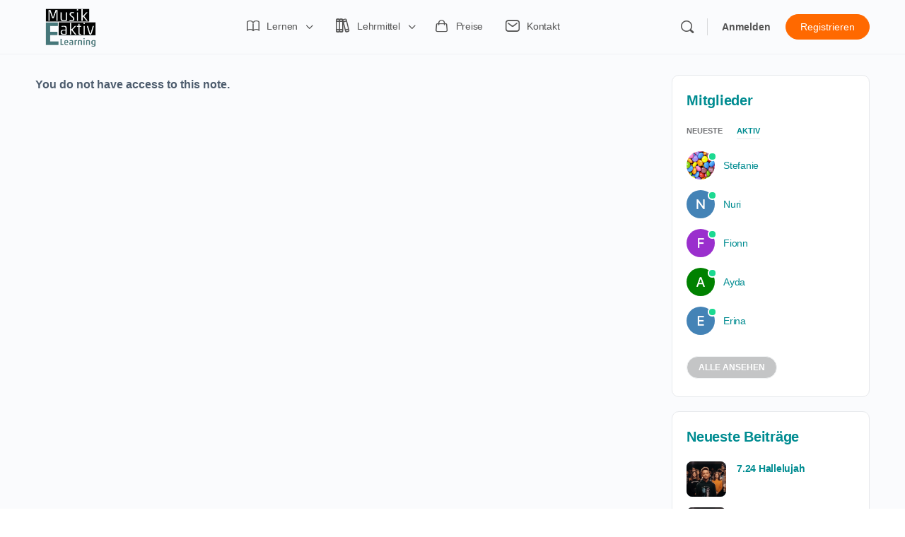

--- FILE ---
content_type: text/html; charset=UTF-8
request_url: https://elearning.musik-aktiv.ch/einzel-notiz/?ldnt_id=22034
body_size: 29043
content:
<!doctype html>
<html lang="de" class="meldo-preloading">
	<head>
		<meta charset="UTF-8">
		<link rel="profile" href="http://gmpg.org/xfn/11">
		<style id="meldo-preloader-css">
html.meldo-preloading, html.meldo-preloading body { overflow:hidden; }
html.meldo-preloading::before{
  content:"";
  position:fixed; inset:0;
  background:#fff; z-index:999999;
}
html.meldo-preloading::after{
  content:"";
  position:fixed; left:50%; top:50%;
  width:40px; height:40px; margin:-20px 0 0 -20px;
  border:4px solid #ccc; border-top-color:#008F89; border-radius:50%;
  animation:meldo-spin .8s linear infinite; z-index:1000000;
}
@keyframes meldo-spin { to { transform:rotate(360deg); } }
</style><title>Einzel-Notiz &#8211; Musik Aktiv E-Learning</title>
<script type="text/html" id="tmpl-bb-link-preview">
<% if ( link_scrapping ) { %>
	<% if ( link_loading ) { %>
		<span class="bb-url-scrapper-loading bb-ajax-loader"><i class="bb-icon-l bb-icon-spinner animate-spin"></i>Vorschau wird geladen...</span>
	<% } %>
	<% if ( link_success || link_error ) { %>
		<a title="Vorschau abbrechen" href="#" id="bb-close-link-suggestion">Vorschau entfernen</a>
		<div class="bb-link-preview-container">

			<% if ( link_images && link_images.length && link_success && ! link_error && '' !== link_image_index ) { %>
				<div id="bb-url-scrapper-img-holder">
					<div class="bb-link-preview-image">
						<div class="bb-link-preview-image-cover">
							<img src="<%= link_images[link_image_index] %>"/>
						</div>
						<div class="bb-link-preview-icons">
							<%
							if ( link_images.length > 1 ) { %>
								<a data-bp-tooltip-pos="up" data-bp-tooltip="Bild ändern" href="#" class="icon-exchange toolbar-button bp-tooltip" id="icon-exchange"><i class="bb-icon-l bb-icon-exchange"></i></a>
							<% } %>
							<% if ( link_images.length ) { %>
								<a data-bp-tooltip-pos="up" data-bp-tooltip="Bild entfernen" href="#" class="icon-image-slash toolbar-button bp-tooltip" id="bb-link-preview-remove-image"><i class="bb-icon-l bb-icon-image-slash"></i></a>
							<% } %>
							<a data-bp-tooltip-pos="up" data-bp-tooltip="Bestätigen" class="toolbar-button bp-tooltip" href="#" id="bb-link-preview-select-image">
								<i class="bb-icon-check bb-icon-l"></i>
							</a>
						</div>
					</div>
					<% if ( link_images.length > 1 ) { %>
						<div class="bb-url-thumb-nav">
							<button type="button" id="bb-url-prevPicButton"><span class="bb-icon-l bb-icon-angle-left"></span></button>
							<button type="button" id="bb-url-nextPicButton"><span class="bb-icon-l bb-icon-angle-right"></span></button>
							<div id="bb-url-scrapper-img-count">
								Bild <%= link_image_index + 1 %>&nbsp;von&nbsp;<%= link_images.length %>
							</div>
						</div>
					<% } %>
				</div>
			<% } %>

			<% if ( link_success && ! link_error && link_url ) { %>
				<div class="bb-link-preview-info">
					<% var a = document.createElement('a');
						a.href = link_url;
						var hostname = a.hostname;
						var domainName = hostname.replace('www.', '' );
					%>

					<% if ( 'undefined' !== typeof link_title && link_title.trim() && link_description ) { %>
						<p class="bb-link-preview-link-name"><%= domainName %></p>
					<% } %>

					<% if ( link_success && ! link_error ) { %>
						<p class="bb-link-preview-title"><%= link_title %></p>
					<% } %>

					<% if ( link_success && ! link_error ) { %>
						<div class="bb-link-preview-excerpt"><p><%= link_description %></p></div>
					<% } %>
				</div>
			<% } %>
			<% if ( link_error && ! link_success ) { %>
				<div id="bb-url-error" class="bb-url-error"><%= link_error_msg %></div>
			<% } %>
		</div>
	<% } %>
<% } %>
</script>
<script type="text/html" id="tmpl-profile-card-popup">
	<div id="profile-card" class="bb-profile-card bb-popup-card" data-bp-item-id="" data-bp-item-component="members">

		<div class="skeleton-card">
			<div class="skeleton-card-body">
				<div class="skeleton-card-avatar bb-loading-bg"></div>
				<div class="skeleton-card-entity">
					<div class="skeleton-card-type bb-loading-bg"></div>
					<div class="skeleton-card-heading bb-loading-bg"></div>
					<div class="skeleton-card-meta bb-loading-bg"></div>
				</div>
			</div>
						<div class="skeleton-card-footer skeleton-footer-plain">
				<div class="skeleton-card-button bb-loading-bg"></div>
				<div class="skeleton-card-button bb-loading-bg"></div>
				<div class="skeleton-card-button bb-loading-bg"></div>
			</div>
		</div>

		<div class="bb-card-content">
			<div class="bb-card-body">
				<div class="bb-card-avatar">
					<span class="card-profile-status"></span>
					<img src="" alt="">
				</div>
				<div class="bb-card-entity">
					<div class="bb-card-profile-type"></div>
					<h4 class="bb-card-heading"></h4>
					<div class="bb-card-meta">
						<span class="card-meta-item card-meta-joined">Beigetreten <span></span></span>
						<span class="card-meta-item card-meta-last-active"></span>
													<span class="card-meta-item card-meta-followers"></span>
												</div>
				</div>
			</div>
			<div class="bb-card-footer">
								<div class="bb-card-action bb-card-action-outline">
					<a href="" class="card-button card-button-profile">Profil ansehen</a>
				</div>
			</div>
		</div>

	</div>
</script>
<script type="text/html" id="tmpl-group-card-popup">
	<div id="group-card" class="bb-group-card bb-popup-card" data-bp-item-id="" data-bp-item-component="groups">

		<div class="skeleton-card">
			<div class="skeleton-card-body">
				<div class="skeleton-card-avatar bb-loading-bg"></div>
				<div class="skeleton-card-entity">
					<div class="skeleton-card-heading bb-loading-bg"></div>
					<div class="skeleton-card-meta bb-loading-bg"></div>
				</div>
			</div>
						<div class="skeleton-card-footer skeleton-footer-plain">
				<div class="skeleton-card-button bb-loading-bg"></div>
				<div class="skeleton-card-button bb-loading-bg"></div>
			</div>
		</div>

		<div class="bb-card-content">
			<div class="bb-card-body">
				<div class="bb-card-avatar">
					<img src="" alt="">
				</div>
				<div class="bb-card-entity">
					<h4 class="bb-card-heading"></h4>
					<div class="bb-card-meta">
						<span class="card-meta-item card-meta-status"></span>
						<span class="card-meta-item card-meta-type"></span>
						<span class="card-meta-item card-meta-last-active"></span>
					</div>
					<div class="card-group-members">
						<span class="bs-group-members"></span>
					</div>
				</div>
			</div>
			<div class="bb-card-footer">
								<div class="bb-card-action bb-card-action-outline">
					<a href="" class="card-button card-button-group">View Group</a>
				</div>
			</div>
		</div>

	</div>
</script>

            <style id="bb_learndash_30_custom_colors">

                
                .learndash-wrapper .bb-single-course-sidebar .ld-status.ld-primary-background {
                    background-color: #e2e7ed !important;
                    color: inherit !important;
                }

                .learndash-wrapper .ld-course-status .ld-status.ld-status-progress.ld-primary-background {
                    background-color: #ebe9e6 !important;
                    color: inherit !important;
                }

                .learndash-wrapper .learndash_content_wrap .wpProQuiz_content .wpProQuiz_button_reShowQuestion:hover {
                    background-color: #fff !important;
                }

                .learndash-wrapper .learndash_content_wrap .wpProQuiz_content .wpProQuiz_toplistTable th {
                    background-color: transparent !important;
                }

                .learndash-wrapper .wpProQuiz_content .wpProQuiz_button:not(.wpProQuiz_button_reShowQuestion):not(.wpProQuiz_button_restartQuiz) {
                    color: #fff !important;
                }

                .learndash-wrapper .wpProQuiz_content .wpProQuiz_button.wpProQuiz_button_restartQuiz {
                    color: #fff !important;
                }

                .wpProQuiz_content .wpProQuiz_results > div > .wpProQuiz_button,
                .learndash-wrapper .bb-learndash-content-wrap .ld-item-list .ld-item-list-item a.ld-item-name:hover,
                .learndash-wrapper .bb-learndash-content-wrap .ld-item-list .ld-item-list-item .ld-item-list-item-preview:hover a.ld-item-name .ld-item-title,
                .learndash-wrapper .bb-learndash-content-wrap .ld-item-list .ld-item-list-item .ld-item-list-item-preview:hover .ld-expand-button .ld-icon-arrow-down,
                .lms-topic-sidebar-wrapper .lms-lessions-list > ol li a.bb-lesson-head:hover,
                .learndash-wrapper .bb-learndash-content-wrap .ld-primary-color-hover:hover,
                .learndash-wrapper .learndash_content_wrap .ld-table-list-item-quiz .ld-primary-color-hover:hover .ld-item-title,
                .learndash-wrapper .ld-item-list-item-expanded .ld-table-list-items .ld-table-list-item .ld-table-list-item-quiz .ld-primary-color-hover:hover .ld-item-title,
                .learndash-wrapper .ld-table-list .ld-table-list-items div.ld-table-list-item a.ld-table-list-item-preview:hover .ld-topic-title,
                .lms-lesson-content .bb-type-list li a:hover,
                .lms-lesson-content .lms-quiz-list li a:hover,
                .learndash-wrapper .ld-expand-button.ld-button-alternate:hover .ld-icon-arrow-down,
                .learndash-wrapper .ld-table-list .ld-table-list-items div.ld-table-list-item a.ld-table-list-item-preview:hover .ld-topic-title:before,
                .bb-lessons-list .lms-toggle-lesson i:hover,
                .lms-topic-sidebar-wrapper .lms-course-quizzes-list > ul li a:hover,
                .lms-topic-sidebar-wrapper .lms-course-members-list .course-members-list a:hover,
                .lms-topic-sidebar-wrapper .lms-course-members-list .bb-course-member-wrap > .list-members-extra,
                .lms-topic-sidebar-wrapper .lms-course-members-list .bb-course-member-wrap > .list-members-extra:hover,
                .learndash-wrapper .ld-item-list .ld-item-list-item.ld-item-lesson-item .ld-item-list-item-preview .ld-item-name .ld-item-title .ld-item-components span,
                .bb-about-instructor h5 a:hover,
                .learndash_content_wrap .comment-respond .comment-author:hover,
                .single-sfwd-courses .comment-respond .comment-author:hover {
                    color: #00696d !important;
                }

                .learndash-wrapper .learndash_content_wrap #quiz_continue_link,
                .learndash-wrapper .learndash_content_wrap .learndash_mark_complete_button,
                .learndash-wrapper .learndash_content_wrap #learndash_mark_complete_button,
                .learndash-wrapper .learndash_content_wrap .ld-status-complete,
                .learndash-wrapper .learndash_content_wrap .ld-alert-success .ld-button,
                .learndash-wrapper .learndash_content_wrap .ld-alert-success .ld-alert-icon,
                .wpProQuiz_questionList[data-type="assessment_answer"] .wpProQuiz_questionListItem label.is-selected:before,
                .wpProQuiz_questionList[data-type="single"] .wpProQuiz_questionListItem label.is-selected:before,
                .wpProQuiz_questionList[data-type="multiple"] .wpProQuiz_questionListItem label.is-selected:before {
                    background-color: #00696d !important;
                }

                .wpProQuiz_content .wpProQuiz_results > div > .wpProQuiz_button,
                .wpProQuiz_questionList[data-type="multiple"] .wpProQuiz_questionListItem label.is-selected:before {
                    border-color: #00696d !important;
                }

                .learndash-wrapper .wpProQuiz_content .wpProQuiz_button.wpProQuiz_button_restartQuiz,
                .learndash-wrapper .wpProQuiz_content .wpProQuiz_button.wpProQuiz_button_restartQuiz:hover,
                #learndash-page-content .sfwd-course-nav .learndash_next_prev_link a:hover,
                .bb-cover-list-item .ld-primary-background {
                    background-color: #00696d !important;
                }

                
                
                .lms-topic-sidebar-wrapper .ld-secondary-background,
                .i-progress.i-progress-completed,
                .bb-cover-list-item .ld-secondary-background,
                .learndash-wrapper .ld-status-icon.ld-status-complete.ld-secondary-background,
                .learndash-wrapper .ld-status-icon.ld-quiz-complete,
                .ld-progress-bar .ld-progress-bar-percentage.ld-secondary-background {
                    background-color: #ff6900 !important;
                }

                .bb-progress .bb-progress-circle {
                    border-color: #ff6900 !important;
                }

                .learndash-wrapper .ld-alert-success {
                    border-color: #DCDFE3 !important;
                }

                .learndash-wrapper .ld-secondary-in-progress-icon {
                    color: #ff6900 !important;
                }

                .learndash-wrapper .bb-learndash-content-wrap .ld-secondary-in-progress-icon {
                    border-left-color: #DEDFE2 !important;
                    border-top-color: #DEDFE2 !important;
                }

                
                
                .learndash-wrapper .ld-item-list .ld-item-list-item.ld-item-lesson-item .ld-item-name .ld-item-title .ld-item-components span.ld-status-waiting,
                .learndash-wrapper .ld-item-list .ld-item-list-item.ld-item-lesson-item .ld-item-name .ld-item-title .ld-item-components span.ld-status-waiting span.ld-icon,
                .learndash-wrapper .ld-status-waiting {
                    background-color: #ff6900 !important;
                }

                
            </style>

			<meta name='robots' content='max-image-preview:large' />
<link rel="alternate" type="application/rss+xml" title="Musik Aktiv E-Learning &raquo; Feed" href="https://elearning.musik-aktiv.ch/feed/" />
<link rel="alternate" type="application/rss+xml" title="Musik Aktiv E-Learning &raquo; Kommentar-Feed" href="https://elearning.musik-aktiv.ch/comments/feed/" />
<link rel="alternate" title="oEmbed (JSON)" type="application/json+oembed" href="https://elearning.musik-aktiv.ch/wp-json/oembed/1.0/embed?url=https%3A%2F%2Felearning.musik-aktiv.ch%2Feinzel-notiz%2F" />
<link rel="alternate" title="oEmbed (XML)" type="text/xml+oembed" href="https://elearning.musik-aktiv.ch/wp-json/oembed/1.0/embed?url=https%3A%2F%2Felearning.musik-aktiv.ch%2Feinzel-notiz%2F&#038;format=xml" />
<style id='wp-img-auto-sizes-contain-inline-css' type='text/css'>
img:is([sizes=auto i],[sizes^="auto," i]){contain-intrinsic-size:3000px 1500px}
/*# sourceURL=wp-img-auto-sizes-contain-inline-css */
</style>
<link rel='stylesheet' id='bp-nouveau-icons-map-css' href='https://elearning.musik-aktiv.ch/wp-content/plugins/buddyboss-platform/bp-templates/bp-nouveau/icons/css/icons-map.min.css?ver=2.9.30' type='text/css' media='all' />
<link rel='stylesheet' id='bp-nouveau-bb-icons-css' href='https://elearning.musik-aktiv.ch/wp-content/plugins/buddyboss-platform/bp-templates/bp-nouveau/icons/css/bb-icons.min.css?ver=1.0.8' type='text/css' media='all' />
<link rel='stylesheet' id='dashicons-css' href='https://elearning.musik-aktiv.ch/wp-includes/css/dashicons.min.css?ver=6.9' type='text/css' media='all' />
<link rel='stylesheet' id='bp-nouveau-css' href='https://elearning.musik-aktiv.ch/wp-content/plugins/buddyboss-platform/bp-templates/bp-nouveau/css/buddypress.min.css?ver=2.9.30' type='text/css' media='all' />
<style id='bp-nouveau-inline-css' type='text/css'>
.list-wrap .bs-group-cover a:before{ background:unset; }
/*# sourceURL=bp-nouveau-inline-css */
</style>
<link rel='stylesheet' id='buddyboss_legacy-css' href='https://elearning.musik-aktiv.ch/wp-content/themes/buddyboss-theme/inc/plugins/buddyboss-menu-icons/vendor/kucrut/icon-picker/css/types/buddyboss_legacy.css?ver=1.0' type='text/css' media='all' />
<link rel='stylesheet' id='elusive-css' href='https://elearning.musik-aktiv.ch/wp-content/themes/buddyboss-theme/inc/plugins/buddyboss-menu-icons/vendor/kucrut/icon-picker/css/types/elusive.css?ver=2.0' type='text/css' media='all' />
<link rel='stylesheet' id='font-awesome-css' href='https://elearning.musik-aktiv.ch/wp-content/themes/buddyboss-theme/inc/plugins/buddyboss-menu-icons/vendor/kucrut/icon-picker/css/types/font-awesome.css?ver=4.7.0' type='text/css' media='all' />
<link rel='stylesheet' id='foundation-icons-css' href='https://elearning.musik-aktiv.ch/wp-content/themes/buddyboss-theme/inc/plugins/buddyboss-menu-icons/vendor/kucrut/icon-picker/css/types/foundation-icons.css?ver=3.0' type='text/css' media='all' />
<link rel='stylesheet' id='genericons-css' href='https://elearning.musik-aktiv.ch/wp-content/themes/buddyboss-theme/inc/plugins/buddyboss-menu-icons/vendor/kucrut/icon-picker/css/types/genericons.css?ver=3.4' type='text/css' media='all' />
<style id='wp-block-library-inline-css' type='text/css'>
:root{--wp-block-synced-color:#7a00df;--wp-block-synced-color--rgb:122,0,223;--wp-bound-block-color:var(--wp-block-synced-color);--wp-editor-canvas-background:#ddd;--wp-admin-theme-color:#007cba;--wp-admin-theme-color--rgb:0,124,186;--wp-admin-theme-color-darker-10:#006ba1;--wp-admin-theme-color-darker-10--rgb:0,107,160.5;--wp-admin-theme-color-darker-20:#005a87;--wp-admin-theme-color-darker-20--rgb:0,90,135;--wp-admin-border-width-focus:2px}@media (min-resolution:192dpi){:root{--wp-admin-border-width-focus:1.5px}}.wp-element-button{cursor:pointer}:root .has-very-light-gray-background-color{background-color:#eee}:root .has-very-dark-gray-background-color{background-color:#313131}:root .has-very-light-gray-color{color:#eee}:root .has-very-dark-gray-color{color:#313131}:root .has-vivid-green-cyan-to-vivid-cyan-blue-gradient-background{background:linear-gradient(135deg,#00d084,#0693e3)}:root .has-purple-crush-gradient-background{background:linear-gradient(135deg,#34e2e4,#4721fb 50%,#ab1dfe)}:root .has-hazy-dawn-gradient-background{background:linear-gradient(135deg,#faaca8,#dad0ec)}:root .has-subdued-olive-gradient-background{background:linear-gradient(135deg,#fafae1,#67a671)}:root .has-atomic-cream-gradient-background{background:linear-gradient(135deg,#fdd79a,#004a59)}:root .has-nightshade-gradient-background{background:linear-gradient(135deg,#330968,#31cdcf)}:root .has-midnight-gradient-background{background:linear-gradient(135deg,#020381,#2874fc)}:root{--wp--preset--font-size--normal:16px;--wp--preset--font-size--huge:42px}.has-regular-font-size{font-size:1em}.has-larger-font-size{font-size:2.625em}.has-normal-font-size{font-size:var(--wp--preset--font-size--normal)}.has-huge-font-size{font-size:var(--wp--preset--font-size--huge)}.has-text-align-center{text-align:center}.has-text-align-left{text-align:left}.has-text-align-right{text-align:right}.has-fit-text{white-space:nowrap!important}#end-resizable-editor-section{display:none}.aligncenter{clear:both}.items-justified-left{justify-content:flex-start}.items-justified-center{justify-content:center}.items-justified-right{justify-content:flex-end}.items-justified-space-between{justify-content:space-between}.screen-reader-text{border:0;clip-path:inset(50%);height:1px;margin:-1px;overflow:hidden;padding:0;position:absolute;width:1px;word-wrap:normal!important}.screen-reader-text:focus{background-color:#ddd;clip-path:none;color:#444;display:block;font-size:1em;height:auto;left:5px;line-height:normal;padding:15px 23px 14px;text-decoration:none;top:5px;width:auto;z-index:100000}html :where(.has-border-color){border-style:solid}html :where([style*=border-top-color]){border-top-style:solid}html :where([style*=border-right-color]){border-right-style:solid}html :where([style*=border-bottom-color]){border-bottom-style:solid}html :where([style*=border-left-color]){border-left-style:solid}html :where([style*=border-width]){border-style:solid}html :where([style*=border-top-width]){border-top-style:solid}html :where([style*=border-right-width]){border-right-style:solid}html :where([style*=border-bottom-width]){border-bottom-style:solid}html :where([style*=border-left-width]){border-left-style:solid}html :where(img[class*=wp-image-]){height:auto;max-width:100%}:where(figure){margin:0 0 1em}html :where(.is-position-sticky){--wp-admin--admin-bar--position-offset:var(--wp-admin--admin-bar--height,0px)}@media screen and (max-width:600px){html :where(.is-position-sticky){--wp-admin--admin-bar--position-offset:0px}}

/*# sourceURL=wp-block-library-inline-css */
</style><style id='global-styles-inline-css' type='text/css'>
:root{--wp--preset--aspect-ratio--square: 1;--wp--preset--aspect-ratio--4-3: 4/3;--wp--preset--aspect-ratio--3-4: 3/4;--wp--preset--aspect-ratio--3-2: 3/2;--wp--preset--aspect-ratio--2-3: 2/3;--wp--preset--aspect-ratio--16-9: 16/9;--wp--preset--aspect-ratio--9-16: 9/16;--wp--preset--color--black: #000000;--wp--preset--color--cyan-bluish-gray: #abb8c3;--wp--preset--color--white: #ffffff;--wp--preset--color--pale-pink: #f78da7;--wp--preset--color--vivid-red: #cf2e2e;--wp--preset--color--luminous-vivid-orange: #ff6900;--wp--preset--color--luminous-vivid-amber: #fcb900;--wp--preset--color--light-green-cyan: #7bdcb5;--wp--preset--color--vivid-green-cyan: #00d084;--wp--preset--color--pale-cyan-blue: #8ed1fc;--wp--preset--color--vivid-cyan-blue: #0693e3;--wp--preset--color--vivid-purple: #9b51e0;--wp--preset--gradient--vivid-cyan-blue-to-vivid-purple: linear-gradient(135deg,rgb(6,147,227) 0%,rgb(155,81,224) 100%);--wp--preset--gradient--light-green-cyan-to-vivid-green-cyan: linear-gradient(135deg,rgb(122,220,180) 0%,rgb(0,208,130) 100%);--wp--preset--gradient--luminous-vivid-amber-to-luminous-vivid-orange: linear-gradient(135deg,rgb(252,185,0) 0%,rgb(255,105,0) 100%);--wp--preset--gradient--luminous-vivid-orange-to-vivid-red: linear-gradient(135deg,rgb(255,105,0) 0%,rgb(207,46,46) 100%);--wp--preset--gradient--very-light-gray-to-cyan-bluish-gray: linear-gradient(135deg,rgb(238,238,238) 0%,rgb(169,184,195) 100%);--wp--preset--gradient--cool-to-warm-spectrum: linear-gradient(135deg,rgb(74,234,220) 0%,rgb(151,120,209) 20%,rgb(207,42,186) 40%,rgb(238,44,130) 60%,rgb(251,105,98) 80%,rgb(254,248,76) 100%);--wp--preset--gradient--blush-light-purple: linear-gradient(135deg,rgb(255,206,236) 0%,rgb(152,150,240) 100%);--wp--preset--gradient--blush-bordeaux: linear-gradient(135deg,rgb(254,205,165) 0%,rgb(254,45,45) 50%,rgb(107,0,62) 100%);--wp--preset--gradient--luminous-dusk: linear-gradient(135deg,rgb(255,203,112) 0%,rgb(199,81,192) 50%,rgb(65,88,208) 100%);--wp--preset--gradient--pale-ocean: linear-gradient(135deg,rgb(255,245,203) 0%,rgb(182,227,212) 50%,rgb(51,167,181) 100%);--wp--preset--gradient--electric-grass: linear-gradient(135deg,rgb(202,248,128) 0%,rgb(113,206,126) 100%);--wp--preset--gradient--midnight: linear-gradient(135deg,rgb(2,3,129) 0%,rgb(40,116,252) 100%);--wp--preset--font-size--small: 13px;--wp--preset--font-size--medium: 20px;--wp--preset--font-size--large: 36px;--wp--preset--font-size--x-large: 42px;--wp--preset--spacing--20: 0.44rem;--wp--preset--spacing--30: 0.67rem;--wp--preset--spacing--40: 1rem;--wp--preset--spacing--50: 1.5rem;--wp--preset--spacing--60: 2.25rem;--wp--preset--spacing--70: 3.38rem;--wp--preset--spacing--80: 5.06rem;--wp--preset--shadow--natural: 6px 6px 9px rgba(0, 0, 0, 0.2);--wp--preset--shadow--deep: 12px 12px 50px rgba(0, 0, 0, 0.4);--wp--preset--shadow--sharp: 6px 6px 0px rgba(0, 0, 0, 0.2);--wp--preset--shadow--outlined: 6px 6px 0px -3px rgb(255, 255, 255), 6px 6px rgb(0, 0, 0);--wp--preset--shadow--crisp: 6px 6px 0px rgb(0, 0, 0);}:where(.is-layout-flex){gap: 0.5em;}:where(.is-layout-grid){gap: 0.5em;}body .is-layout-flex{display: flex;}.is-layout-flex{flex-wrap: wrap;align-items: center;}.is-layout-flex > :is(*, div){margin: 0;}body .is-layout-grid{display: grid;}.is-layout-grid > :is(*, div){margin: 0;}:where(.wp-block-columns.is-layout-flex){gap: 2em;}:where(.wp-block-columns.is-layout-grid){gap: 2em;}:where(.wp-block-post-template.is-layout-flex){gap: 1.25em;}:where(.wp-block-post-template.is-layout-grid){gap: 1.25em;}.has-black-color{color: var(--wp--preset--color--black) !important;}.has-cyan-bluish-gray-color{color: var(--wp--preset--color--cyan-bluish-gray) !important;}.has-white-color{color: var(--wp--preset--color--white) !important;}.has-pale-pink-color{color: var(--wp--preset--color--pale-pink) !important;}.has-vivid-red-color{color: var(--wp--preset--color--vivid-red) !important;}.has-luminous-vivid-orange-color{color: var(--wp--preset--color--luminous-vivid-orange) !important;}.has-luminous-vivid-amber-color{color: var(--wp--preset--color--luminous-vivid-amber) !important;}.has-light-green-cyan-color{color: var(--wp--preset--color--light-green-cyan) !important;}.has-vivid-green-cyan-color{color: var(--wp--preset--color--vivid-green-cyan) !important;}.has-pale-cyan-blue-color{color: var(--wp--preset--color--pale-cyan-blue) !important;}.has-vivid-cyan-blue-color{color: var(--wp--preset--color--vivid-cyan-blue) !important;}.has-vivid-purple-color{color: var(--wp--preset--color--vivid-purple) !important;}.has-black-background-color{background-color: var(--wp--preset--color--black) !important;}.has-cyan-bluish-gray-background-color{background-color: var(--wp--preset--color--cyan-bluish-gray) !important;}.has-white-background-color{background-color: var(--wp--preset--color--white) !important;}.has-pale-pink-background-color{background-color: var(--wp--preset--color--pale-pink) !important;}.has-vivid-red-background-color{background-color: var(--wp--preset--color--vivid-red) !important;}.has-luminous-vivid-orange-background-color{background-color: var(--wp--preset--color--luminous-vivid-orange) !important;}.has-luminous-vivid-amber-background-color{background-color: var(--wp--preset--color--luminous-vivid-amber) !important;}.has-light-green-cyan-background-color{background-color: var(--wp--preset--color--light-green-cyan) !important;}.has-vivid-green-cyan-background-color{background-color: var(--wp--preset--color--vivid-green-cyan) !important;}.has-pale-cyan-blue-background-color{background-color: var(--wp--preset--color--pale-cyan-blue) !important;}.has-vivid-cyan-blue-background-color{background-color: var(--wp--preset--color--vivid-cyan-blue) !important;}.has-vivid-purple-background-color{background-color: var(--wp--preset--color--vivid-purple) !important;}.has-black-border-color{border-color: var(--wp--preset--color--black) !important;}.has-cyan-bluish-gray-border-color{border-color: var(--wp--preset--color--cyan-bluish-gray) !important;}.has-white-border-color{border-color: var(--wp--preset--color--white) !important;}.has-pale-pink-border-color{border-color: var(--wp--preset--color--pale-pink) !important;}.has-vivid-red-border-color{border-color: var(--wp--preset--color--vivid-red) !important;}.has-luminous-vivid-orange-border-color{border-color: var(--wp--preset--color--luminous-vivid-orange) !important;}.has-luminous-vivid-amber-border-color{border-color: var(--wp--preset--color--luminous-vivid-amber) !important;}.has-light-green-cyan-border-color{border-color: var(--wp--preset--color--light-green-cyan) !important;}.has-vivid-green-cyan-border-color{border-color: var(--wp--preset--color--vivid-green-cyan) !important;}.has-pale-cyan-blue-border-color{border-color: var(--wp--preset--color--pale-cyan-blue) !important;}.has-vivid-cyan-blue-border-color{border-color: var(--wp--preset--color--vivid-cyan-blue) !important;}.has-vivid-purple-border-color{border-color: var(--wp--preset--color--vivid-purple) !important;}.has-vivid-cyan-blue-to-vivid-purple-gradient-background{background: var(--wp--preset--gradient--vivid-cyan-blue-to-vivid-purple) !important;}.has-light-green-cyan-to-vivid-green-cyan-gradient-background{background: var(--wp--preset--gradient--light-green-cyan-to-vivid-green-cyan) !important;}.has-luminous-vivid-amber-to-luminous-vivid-orange-gradient-background{background: var(--wp--preset--gradient--luminous-vivid-amber-to-luminous-vivid-orange) !important;}.has-luminous-vivid-orange-to-vivid-red-gradient-background{background: var(--wp--preset--gradient--luminous-vivid-orange-to-vivid-red) !important;}.has-very-light-gray-to-cyan-bluish-gray-gradient-background{background: var(--wp--preset--gradient--very-light-gray-to-cyan-bluish-gray) !important;}.has-cool-to-warm-spectrum-gradient-background{background: var(--wp--preset--gradient--cool-to-warm-spectrum) !important;}.has-blush-light-purple-gradient-background{background: var(--wp--preset--gradient--blush-light-purple) !important;}.has-blush-bordeaux-gradient-background{background: var(--wp--preset--gradient--blush-bordeaux) !important;}.has-luminous-dusk-gradient-background{background: var(--wp--preset--gradient--luminous-dusk) !important;}.has-pale-ocean-gradient-background{background: var(--wp--preset--gradient--pale-ocean) !important;}.has-electric-grass-gradient-background{background: var(--wp--preset--gradient--electric-grass) !important;}.has-midnight-gradient-background{background: var(--wp--preset--gradient--midnight) !important;}.has-small-font-size{font-size: var(--wp--preset--font-size--small) !important;}.has-medium-font-size{font-size: var(--wp--preset--font-size--medium) !important;}.has-large-font-size{font-size: var(--wp--preset--font-size--large) !important;}.has-x-large-font-size{font-size: var(--wp--preset--font-size--x-large) !important;}
/*# sourceURL=global-styles-inline-css */
</style>

<style id='classic-theme-styles-inline-css' type='text/css'>
/*! This file is auto-generated */
.wp-block-button__link{color:#fff;background-color:#32373c;border-radius:9999px;box-shadow:none;text-decoration:none;padding:calc(.667em + 2px) calc(1.333em + 2px);font-size:1.125em}.wp-block-file__button{background:#32373c;color:#fff;text-decoration:none}
/*# sourceURL=/wp-includes/css/classic-themes.min.css */
</style>
<link rel='stylesheet' id='bb-pro-enqueue-scripts-css' href='https://elearning.musik-aktiv.ch/wp-content/plugins/buddyboss-platform-pro/assets/css/index.min.css?ver=2.7.70' type='text/css' media='all' />
<link rel='stylesheet' id='bb-access-control-css' href='https://elearning.musik-aktiv.ch/wp-content/plugins/buddyboss-platform-pro/includes/access-control/assets/css/bb-access-control.min.css?ver=2.7.70' type='text/css' media='all' />
<link rel='stylesheet' id='bb-polls-style-css' href='https://elearning.musik-aktiv.ch/wp-content/plugins/buddyboss-platform-pro/includes/polls/assets/css/bb-polls.min.css?ver=2.7.70' type='text/css' media='all' />
<link rel='stylesheet' id='bb-schedule-posts-css' href='https://elearning.musik-aktiv.ch/wp-content/plugins/buddyboss-platform-pro/includes/schedule-posts/assets/css/bb-schedule-posts.min.css?ver=2.7.70' type='text/css' media='all' />
<link rel='stylesheet' id='bb-meprlms-frontend-css' href='https://elearning.musik-aktiv.ch/wp-content/plugins/buddyboss-platform-pro/includes/integrations/meprlms/assets/css/meprlms-frontend.min.css?ver=2.9.30' type='text/css' media='all' />
<link rel='stylesheet' id='bb-tutorlms-admin-css' href='https://elearning.musik-aktiv.ch/wp-content/plugins/buddyboss-platform-pro/includes/integrations/tutorlms/assets/css/bb-tutorlms-admin.min.css?ver=2.9.30' type='text/css' media='all' />
<link rel='stylesheet' id='bp-mentions-css-css' href='https://elearning.musik-aktiv.ch/wp-content/plugins/buddyboss-platform/bp-core/css/mentions.min.css?ver=2.9.30' type='text/css' media='all' />
<link rel='stylesheet' id='learndash-notes-css' href='https://elearning.musik-aktiv.ch/wp-content/plugins/learndash-notes/css/note.css?ver=1.7.4' type='text/css' media='all' />
<link rel='stylesheet' id='learndash_quiz_front_css-css' href='//elearning.musik-aktiv.ch/wp-content/plugins/sfwd-lms/themes/legacy/templates/learndash_quiz_front.min.css?ver=4.20.2.1' type='text/css' media='all' />
<link rel='stylesheet' id='learndash-css' href='//elearning.musik-aktiv.ch/wp-content/plugins/sfwd-lms/src/assets/dist/css/styles.css?ver=4.20.2.1' type='text/css' media='all' />
<link rel='stylesheet' id='jquery-dropdown-css-css' href='//elearning.musik-aktiv.ch/wp-content/plugins/sfwd-lms/assets/css/jquery.dropdown.min.css?ver=4.20.2.1' type='text/css' media='all' />
<link rel='stylesheet' id='learndash_lesson_video-css' href='//elearning.musik-aktiv.ch/wp-content/plugins/sfwd-lms/themes/legacy/templates/learndash_lesson_video.min.css?ver=4.20.2.1' type='text/css' media='all' />
<link rel='stylesheet' id='learndash-admin-bar-css' href='https://elearning.musik-aktiv.ch/wp-content/plugins/sfwd-lms/src/assets/dist/css/admin-bar/styles.css?ver=4.20.2.1' type='text/css' media='all' />
<link rel='stylesheet' id='redux-extendify-styles-css' href='https://elearning.musik-aktiv.ch/wp-content/themes/buddyboss-theme/inc/admin/framework/redux-core/assets/css/extendify-utilities.css?ver=4.4.11' type='text/css' media='all' />
<link rel='stylesheet' id='learndash-front-css' href='//elearning.musik-aktiv.ch/wp-content/plugins/sfwd-lms/themes/ld30/assets/css/learndash.min.css?ver=4.20.2.1' type='text/css' media='all' />
<style id='learndash-front-inline-css' type='text/css'>
		.learndash-wrapper .ld-item-list .ld-item-list-item.ld-is-next,
		.learndash-wrapper .wpProQuiz_content .wpProQuiz_questionListItem label:focus-within {
			border-color: #00696d;
		}

		/*
		.learndash-wrapper a:not(.ld-button):not(#quiz_continue_link):not(.ld-focus-menu-link):not(.btn-blue):not(#quiz_continue_link):not(.ld-js-register-account):not(#ld-focus-mode-course-heading):not(#btn-join):not(.ld-item-name):not(.ld-table-list-item-preview):not(.ld-lesson-item-preview-heading),
		 */

		.learndash-wrapper .ld-breadcrumbs a,
		.learndash-wrapper .ld-lesson-item.ld-is-current-lesson .ld-lesson-item-preview-heading,
		.learndash-wrapper .ld-lesson-item.ld-is-current-lesson .ld-lesson-title,
		.learndash-wrapper .ld-primary-color-hover:hover,
		.learndash-wrapper .ld-primary-color,
		.learndash-wrapper .ld-primary-color-hover:hover,
		.learndash-wrapper .ld-primary-color,
		.learndash-wrapper .ld-tabs .ld-tabs-navigation .ld-tab.ld-active,
		.learndash-wrapper .ld-button.ld-button-transparent,
		.learndash-wrapper .ld-button.ld-button-reverse,
		.learndash-wrapper .ld-icon-certificate,
		.learndash-wrapper .ld-login-modal .ld-login-modal-login .ld-modal-heading,
		#wpProQuiz_user_content a,
		.learndash-wrapper .ld-item-list .ld-item-list-item a.ld-item-name:hover,
		.learndash-wrapper .ld-focus-comments__heading-actions .ld-expand-button,
		.learndash-wrapper .ld-focus-comments__heading a,
		.learndash-wrapper .ld-focus-comments .comment-respond a,
		.learndash-wrapper .ld-focus-comment .ld-comment-reply a.comment-reply-link:hover,
		.learndash-wrapper .ld-expand-button.ld-button-alternate {
			color: #00696d !important;
		}

		.learndash-wrapper .ld-focus-comment.bypostauthor>.ld-comment-wrapper,
		.learndash-wrapper .ld-focus-comment.role-group_leader>.ld-comment-wrapper,
		.learndash-wrapper .ld-focus-comment.role-administrator>.ld-comment-wrapper {
			background-color:rgba(0, 105, 109, 0.03) !important;
		}


		.learndash-wrapper .ld-primary-background,
		.learndash-wrapper .ld-tabs .ld-tabs-navigation .ld-tab.ld-active:after {
			background: #00696d !important;
		}



		.learndash-wrapper .ld-course-navigation .ld-lesson-item.ld-is-current-lesson .ld-status-incomplete,
		.learndash-wrapper .ld-focus-comment.bypostauthor:not(.ptype-sfwd-assignment) >.ld-comment-wrapper>.ld-comment-avatar img,
		.learndash-wrapper .ld-focus-comment.role-group_leader>.ld-comment-wrapper>.ld-comment-avatar img,
		.learndash-wrapper .ld-focus-comment.role-administrator>.ld-comment-wrapper>.ld-comment-avatar img {
			border-color: #00696d !important;
		}



		.learndash-wrapper .ld-loading::before {
			border-top:3px solid #00696d !important;
		}

		.learndash-wrapper .ld-button:hover:not(.learndash-link-previous-incomplete):not(.ld-button-transparent):not(.ld--ignore-inline-css),
		#learndash-tooltips .ld-tooltip:after,
		#learndash-tooltips .ld-tooltip,
		.learndash-wrapper .ld-primary-background,
		.learndash-wrapper .btn-join:not(.ld--ignore-inline-css),
		.learndash-wrapper #btn-join:not(.ld--ignore-inline-css),
		.learndash-wrapper .ld-button:not(.ld-button-reverse):not(.learndash-link-previous-incomplete):not(.ld-button-transparent):not(.ld--ignore-inline-css),
		.learndash-wrapper .ld-expand-button,
		.learndash-wrapper .wpProQuiz_content .wpProQuiz_button:not(.wpProQuiz_button_reShowQuestion):not(.wpProQuiz_button_restartQuiz),
		.learndash-wrapper .wpProQuiz_content .wpProQuiz_button2,
		.learndash-wrapper .ld-focus .ld-focus-sidebar .ld-course-navigation-heading,
		.learndash-wrapper .ld-focus .ld-focus-sidebar .ld-focus-sidebar-trigger,
		.learndash-wrapper .ld-focus-comments .form-submit #submit,
		.learndash-wrapper .ld-login-modal input[type='submit'],
		.learndash-wrapper .ld-login-modal .ld-login-modal-register,
		.learndash-wrapper .wpProQuiz_content .wpProQuiz_certificate a.btn-blue,
		.learndash-wrapper .ld-focus .ld-focus-header .ld-user-menu .ld-user-menu-items a,
		#wpProQuiz_user_content table.wp-list-table thead th,
		#wpProQuiz_overlay_close,
		.learndash-wrapper .ld-expand-button.ld-button-alternate .ld-icon {
			background-color: #00696d !important;
		}

		.learndash-wrapper .ld-button:focus:not(.learndash-link-previous-incomplete):not(.ld-button-transparent):not(.ld--ignore-inline-css),
		.learndash-wrapper .btn-join:focus:not(.ld--ignore-inline-css),
		.learndash-wrapper #btn-join:focus:not(.ld--ignore-inline-css),
		.learndash-wrapper .ld-expand-button:focus,
		.learndash-wrapper .wpProQuiz_content .wpProQuiz_button:not(.wpProQuiz_button_reShowQuestion):focus:not(.wpProQuiz_button_restartQuiz),
		.learndash-wrapper .wpProQuiz_content .wpProQuiz_button2:focus,
		.learndash-wrapper .ld-focus-comments .form-submit #submit,
		.learndash-wrapper .ld-login-modal input[type='submit']:focus,
		.learndash-wrapper .ld-login-modal .ld-login-modal-register:focus,
		.learndash-wrapper .wpProQuiz_content .wpProQuiz_certificate a.btn-blue:focus {
			outline-color: #00696d;
		}

		.learndash-wrapper .ld-focus .ld-focus-header .ld-user-menu .ld-user-menu-items:before {
			border-bottom-color: #00696d !important;
		}

		.learndash-wrapper .ld-button.ld-button-transparent:hover {
			background: transparent !important;
		}

		.learndash-wrapper .ld-button.ld-button-transparent:focus {
			outline-color: #00696d;
		}

		.learndash-wrapper .ld-focus .ld-focus-header .sfwd-mark-complete .learndash_mark_complete_button,
		.learndash-wrapper .ld-focus .ld-focus-header #sfwd-mark-complete #learndash_mark_complete_button,
		.learndash-wrapper .ld-button.ld-button-transparent,
		.learndash-wrapper .ld-button.ld-button-alternate,
		.learndash-wrapper .ld-expand-button.ld-button-alternate {
			background-color:transparent !important;
		}

		.learndash-wrapper .ld-focus-header .ld-user-menu .ld-user-menu-items a,
		.learndash-wrapper .ld-button.ld-button-reverse:hover,
		.learndash-wrapper .ld-alert-success .ld-alert-icon.ld-icon-certificate,
		.learndash-wrapper .ld-alert-warning .ld-button:not(.learndash-link-previous-incomplete),
		.learndash-wrapper .ld-primary-background.ld-status {
			color:white !important;
		}

		.learndash-wrapper .ld-status.ld-status-unlocked {
			background-color: rgba(0,105,109,0.2) !important;
			color: #00696d !important;
		}

		.learndash-wrapper .wpProQuiz_content .wpProQuiz_addToplist {
			background-color: rgba(0,105,109,0.1) !important;
			border: 1px solid #00696d !important;
		}

		.learndash-wrapper .wpProQuiz_content .wpProQuiz_toplistTable th {
			background: #00696d !important;
		}

		.learndash-wrapper .wpProQuiz_content .wpProQuiz_toplistTrOdd {
			background-color: rgba(0,105,109,0.1) !important;
		}

		.learndash-wrapper .wpProQuiz_content .wpProQuiz_reviewDiv li.wpProQuiz_reviewQuestionTarget {
			background-color: #00696d !important;
		}
		.learndash-wrapper .wpProQuiz_content .wpProQuiz_time_limit .wpProQuiz_progress {
			background-color: #00696d !important;
		}
		
		.learndash-wrapper #quiz_continue_link,
		.learndash-wrapper .ld-secondary-background,
		.learndash-wrapper .learndash_mark_complete_button,
		.learndash-wrapper #learndash_mark_complete_button,
		.learndash-wrapper .ld-status-complete,
		.learndash-wrapper .ld-alert-success .ld-button,
		.learndash-wrapper .ld-alert-success .ld-alert-icon {
			background-color: #ff6900 !important;
		}

		.learndash-wrapper #quiz_continue_link:focus,
		.learndash-wrapper .learndash_mark_complete_button:focus,
		.learndash-wrapper #learndash_mark_complete_button:focus,
		.learndash-wrapper .ld-alert-success .ld-button:focus {
			outline-color: #ff6900;
		}

		.learndash-wrapper .wpProQuiz_content a#quiz_continue_link {
			background-color: #ff6900 !important;
		}

		.learndash-wrapper .wpProQuiz_content a#quiz_continue_link:focus {
			outline-color: #ff6900;
		}

		.learndash-wrapper .course_progress .sending_progress_bar {
			background: #ff6900 !important;
		}

		.learndash-wrapper .wpProQuiz_content .wpProQuiz_button_reShowQuestion:hover, .learndash-wrapper .wpProQuiz_content .wpProQuiz_button_restartQuiz:hover {
			background-color: #ff6900 !important;
			opacity: 0.75;
		}

		.learndash-wrapper .wpProQuiz_content .wpProQuiz_button_reShowQuestion:focus,
		.learndash-wrapper .wpProQuiz_content .wpProQuiz_button_restartQuiz:focus {
			outline-color: #ff6900;
		}

		.learndash-wrapper .ld-secondary-color-hover:hover,
		.learndash-wrapper .ld-secondary-color,
		.learndash-wrapper .ld-focus .ld-focus-header .sfwd-mark-complete .learndash_mark_complete_button,
		.learndash-wrapper .ld-focus .ld-focus-header #sfwd-mark-complete #learndash_mark_complete_button,
		.learndash-wrapper .ld-focus .ld-focus-header .sfwd-mark-complete:after {
			color: #ff6900 !important;
		}

		.learndash-wrapper .ld-secondary-in-progress-icon {
			border-left-color: #ff6900 !important;
			border-top-color: #ff6900 !important;
		}

		.learndash-wrapper .ld-alert-success {
			border-color: #ff6900;
			background-color: transparent !important;
			color: #ff6900;
		}

		.learndash-wrapper .wpProQuiz_content .wpProQuiz_reviewQuestion li.wpProQuiz_reviewQuestionSolved,
		.learndash-wrapper .wpProQuiz_content .wpProQuiz_box li.wpProQuiz_reviewQuestionSolved {
			background-color: #ff6900 !important;
		}

		.learndash-wrapper .wpProQuiz_content  .wpProQuiz_reviewLegend span.wpProQuiz_reviewColor_Answer {
			background-color: #ff6900 !important;
		}

		
		.learndash-wrapper .ld-alert-warning {
			background-color:transparent;
		}

		.learndash-wrapper .ld-status-waiting,
		.learndash-wrapper .ld-alert-warning .ld-alert-icon {
			background-color: #ff6900 !important;
		}

		.learndash-wrapper .ld-tertiary-color-hover:hover,
		.learndash-wrapper .ld-tertiary-color,
		.learndash-wrapper .ld-alert-warning {
			color: #ff6900 !important;
		}

		.learndash-wrapper .ld-tertiary-background {
			background-color: #ff6900 !important;
		}

		.learndash-wrapper .ld-alert-warning {
			border-color: #ff6900 !important;
		}

		.learndash-wrapper .ld-tertiary-background,
		.learndash-wrapper .ld-alert-warning .ld-alert-icon {
			color:white !important;
		}

		.learndash-wrapper .wpProQuiz_content .wpProQuiz_reviewQuestion li.wpProQuiz_reviewQuestionReview,
		.learndash-wrapper .wpProQuiz_content .wpProQuiz_box li.wpProQuiz_reviewQuestionReview {
			background-color: #ff6900 !important;
		}

		.learndash-wrapper .wpProQuiz_content  .wpProQuiz_reviewLegend span.wpProQuiz_reviewColor_Review {
			background-color: #ff6900 !important;
		}

		
/*# sourceURL=learndash-front-inline-css */
</style>
<link rel='stylesheet' id='bp-zoom-css' href='https://elearning.musik-aktiv.ch/wp-content/plugins/buddyboss-platform-pro/includes/integrations/zoom/assets/css/bp-zoom.min.css?ver=2.7.70' type='text/css' media='all' />
<link rel='stylesheet' id='buddyboss-theme-magnific-popup-css-css' href='https://elearning.musik-aktiv.ch/wp-content/themes/buddyboss-theme/assets/css/vendors/magnific-popup.min.css?ver=2.9.20' type='text/css' media='all' />
<link rel='stylesheet' id='buddyboss-theme-select2-css-css' href='https://elearning.musik-aktiv.ch/wp-content/themes/buddyboss-theme/assets/css/vendors/select2.min.css?ver=2.9.20' type='text/css' media='all' />
<link rel='stylesheet' id='buddyboss-theme-css-css' href='https://elearning.musik-aktiv.ch/wp-content/themes/buddyboss-theme/assets/css/theme.min.css?ver=2.9.20' type='text/css' media='all' />
<link rel='stylesheet' id='buddyboss-theme-template-css' href='https://elearning.musik-aktiv.ch/wp-content/themes/buddyboss-theme/assets/css/template-v2.min.css?ver=2.9.20' type='text/css' media='all' />
<link rel='stylesheet' id='buddyboss-theme-buddypress-css' href='https://elearning.musik-aktiv.ch/wp-content/themes/buddyboss-theme/assets/css/buddypress.min.css?ver=2.9.20' type='text/css' media='all' />
<link rel='stylesheet' id='buddyboss-theme-forums-css' href='https://elearning.musik-aktiv.ch/wp-content/themes/buddyboss-theme/assets/css/bbpress.min.css?ver=2.9.20' type='text/css' media='all' />
<link rel='stylesheet' id='buddyboss-theme-learndash-css' href='https://elearning.musik-aktiv.ch/wp-content/themes/buddyboss-theme/assets/css/learndash.min.css?ver=2.9.20' type='text/css' media='all' />
<script type="text/javascript">
            window._bbssoDOMReady = function (callback) {
                if ( document.readyState === "complete" || document.readyState === "interactive" ) {
                    callback();
                } else {
                    document.addEventListener( "DOMContentLoaded", callback );
                }
            };
            </script><script type="text/javascript" id="bb-twemoji-js-extra">
/* <![CDATA[ */
var bbemojiSettings = {"baseUrl":"https://s.w.org/images/core/emoji/14.0.0/72x72/","ext":".png","svgUrl":"https://s.w.org/images/core/emoji/14.0.0/svg/","svgExt":".svg"};
//# sourceURL=bb-twemoji-js-extra
/* ]]> */
</script>
<script type="text/javascript" src="https://elearning.musik-aktiv.ch/wp-includes/js/twemoji.min.js?ver=2.9.30" id="bb-twemoji-js"></script>
<script type="text/javascript" src="https://elearning.musik-aktiv.ch/wp-content/plugins/buddyboss-platform/bp-core/js/bb-emoji-loader.min.js?ver=2.9.30" id="bb-emoji-loader-js"></script>
<script type="text/javascript" src="https://elearning.musik-aktiv.ch/wp-includes/js/jquery/jquery.min.js?ver=3.7.1" id="jquery-core-js"></script>
<script type="text/javascript" src="https://elearning.musik-aktiv.ch/wp-includes/js/jquery/jquery-migrate.min.js?ver=3.4.1" id="jquery-migrate-js"></script>
<script type="text/javascript" id="bb-reaction-js-extra">
/* <![CDATA[ */
var bbReactionVars = {"ajax_url":"https://elearning.musik-aktiv.ch/wp-admin/admin-ajax.php"};
//# sourceURL=bb-reaction-js-extra
/* ]]> */
</script>
<script type="text/javascript" src="https://elearning.musik-aktiv.ch/wp-content/plugins/buddyboss-platform-pro/includes/reactions/assets/js/bb-reaction.min.js?ver=2.7.70" id="bb-reaction-js"></script>
<script type="text/javascript" src="https://elearning.musik-aktiv.ch/wp-content/plugins/buddyboss-platform/bp-core/js/widget-members.min.js?ver=2.9.30" id="bp-widget-members-js"></script>
<script type="text/javascript" src="https://elearning.musik-aktiv.ch/wp-content/plugins/buddyboss-platform/bp-core/js/jquery-query.min.js?ver=2.9.30" id="bp-jquery-query-js"></script>
<script type="text/javascript" src="https://elearning.musik-aktiv.ch/wp-content/plugins/buddyboss-platform/bp-core/js/vendor/jquery-cookie.min.js?ver=2.9.30" id="bp-jquery-cookie-js"></script>
<script type="text/javascript" src="https://elearning.musik-aktiv.ch/wp-content/plugins/buddyboss-platform/bp-core/js/vendor/jquery-scroll-to.min.js?ver=2.9.30" id="bp-jquery-scroll-to-js"></script>
<script type="text/javascript" src="https://elearning.musik-aktiv.ch/wp-content/plugins/buddyboss-platform-pro/includes/integrations/meprlms/assets/js/bb-meprlms-frontend.min.js?ver=2.9.30" id="bb-meprlms-frontend-js"></script>
<script type="text/javascript" id="bb-tutorlms-admin-js-extra">
/* <![CDATA[ */
var bbTutorLMSVars = {"ajax_url":"https://elearning.musik-aktiv.ch/wp-admin/admin-ajax.php","select_course_placeholder":"Beginnen Sie mit der Eingabe eines Kursnamens, den Sie mit dieser Gruppe verkn\u00fcpfen m\u00f6chten."};
//# sourceURL=bb-tutorlms-admin-js-extra
/* ]]> */
</script>
<script type="text/javascript" src="https://elearning.musik-aktiv.ch/wp-content/plugins/buddyboss-platform-pro/includes/integrations/tutorlms/assets/js/bb-tutorlms-admin.min.js?ver=2.9.30" id="bb-tutorlms-admin-js"></script>
<script type="text/javascript" src="https://elearning.musik-aktiv.ch/wp-content/plugins/buddyboss-platform/bp-core/js/vendor/magnific-popup.js?ver=2.9.30" id="bp-nouveau-magnific-popup-js"></script>
<link rel="https://api.w.org/" href="https://elearning.musik-aktiv.ch/wp-json/" /><link rel="alternate" title="JSON" type="application/json" href="https://elearning.musik-aktiv.ch/wp-json/wp/v2/pages/13344" /><link rel="EditURI" type="application/rsd+xml" title="RSD" href="https://elearning.musik-aktiv.ch/xmlrpc.php?rsd" />
<meta name="generator" content="WordPress 6.9" />
<link rel="canonical" href="https://elearning.musik-aktiv.ch/einzel-notiz/" />
<link rel='shortlink' href='https://elearning.musik-aktiv.ch/?p=13344' />

	<script>var ajaxurl = 'https://elearning.musik-aktiv.ch/wp-admin/admin-ajax.php';</script>

	<meta name="generator" content="Redux 4.4.11" /><meta name="viewport" content="width=device-width, initial-scale=1.0, maximum-scale=3.0, user-scalable=1" />                <style type="text/css">
                    @font-face { font-family: Akko; src: url(https://elearning.musik-aktiv.ch/wp-content/uploads/2020/05/AnyConv.com__AkkoStd-Light.woff2) format('woff2'), url(https://elearning.musik-aktiv.ch/wp-content/uploads/2020/05/AkkoStd-Light.woff) format('woff'), url(https://elearning.musik-aktiv.ch/wp-content/uploads/2020/05/AkkoStd-Light.ttf) format('truetype'); font-weight: 300; font-style: normal; font-display: swap; } @font-face { font-family: Akko; src: url(https://elearning.musik-aktiv.ch/wp-content/uploads/2020/05/AnyConv.com__AkkoStd-Bold.woff2) format('woff2'), url(https://elearning.musik-aktiv.ch/wp-content/uploads/2020/05/AkkoStd-Bold.woff) format('woff'), url(https://elearning.musik-aktiv.ch/wp-content/uploads/2020/05/AkkoStd-Bold.ttf) format('truetype'); font-weight: 700; font-style: normal; font-display: swap; } @font-face { font-family: Akko; src: url(https://elearning.musik-aktiv.ch/wp-content/uploads/2020/05/AnyConv.com__AkkoStd-Medium.woff2) format('woff2'), url(https://elearning.musik-aktiv.ch/wp-content/uploads/2020/05/AkkoStd-Medium.woff) format('woff'), url(https://elearning.musik-aktiv.ch/wp-content/uploads/2020/05/AkkoStd-Medium.ttf) format('truetype'); font-weight: 500; font-style: normal; font-display: swap; } @font-face { font-family: Akko; src: url(https://elearning.musik-aktiv.ch/wp-content/uploads/2020/05/AnyConv.com__AkkoStd-Regular.woff2) format('woff2'), url(https://elearning.musik-aktiv.ch/wp-content/uploads/2020/05/AkkoStd-Regular.woff) format('woff'), url(https://elearning.musik-aktiv.ch/wp-content/uploads/2020/05/AkkoStd-Regular.ttf) format('truetype'); font-weight: 400; font-style: normal; font-display: swap; }                </style>
				<link rel="icon" href="https://elearning.musik-aktiv.ch/wp-content/uploads/2020/06/cropped-LogoE-LEarning-150x150.jpg" sizes="32x32" />
<link rel="icon" href="https://elearning.musik-aktiv.ch/wp-content/uploads/2020/06/cropped-LogoE-LEarning-300x300.jpg" sizes="192x192" />
<link rel="apple-touch-icon" href="https://elearning.musik-aktiv.ch/wp-content/uploads/2020/06/cropped-LogoE-LEarning-300x300.jpg" />
<meta name="msapplication-TileImage" content="https://elearning.musik-aktiv.ch/wp-content/uploads/2020/06/cropped-LogoE-LEarning-300x300.jpg" />
<style id="buddyboss_theme-style">:root{--bb-primary-color:#00939E;--bb-primary-color-rgb:0, 147, 158;--bb-body-background-color:#FAFBFD;--bb-body-background-color-rgb:250, 251, 253;--bb-content-background-color:#FFFFFF;--bb-content-alternate-background-color:#FBFBFC;--bb-content-border-color:#E7E9EC;--bb-content-border-color-rgb:231, 233, 236;--bb-cover-image-background-color:#82A5AD;--bb-headings-color:#008C91;--bb-headings-color-rgb:0, 140, 145;--bb-body-text-color:#4D5C6D;--bb-body-text-color-rgb:77, 92, 109;--bb-alternate-text-color:#737477;--bb-alternate-text-color-rgb:115, 116, 119;--bb-primary-button-background-regular:#FF6900;--bb-primary-button-background-hover:#FF8630;--bb-primary-button-border-regular:#FF6900;--bb-primary-button-border-hover:#FF9F5B;--bb-primary-button-text-regular:#FFFFFF;--bb-primary-button-text-regular-rgb:255, 255, 255;--bb-primary-button-text-hover:#FFFFFF;--bb-primary-button-text-hover-rgb:255, 255, 255;--bb-secondary-button-background-regular:#C4C5C6;--bb-secondary-button-background-hover:#FF6900;--bb-secondary-button-border-regular:#F2F4F5;--bb-secondary-button-border-hover:#FF6900;--bb-secondary-button-text-regular:#FFFFFF;--bb-secondary-button-text-hover:#D3D3D3;--bb-header-background:#FAFBFD;--bb-header-alternate-background:#F2F4F5;--bb-header-links:#545454;--bb-header-links-hover:#4F4F4F;--bb-header-mobile-logo-size:120px;--bb-header-height:76px;--bb-sidenav-background:#FAFBFD;--bb-sidenav-text-regular:#545454;--bb-sidenav-text-hover:#545454;--bb-sidenav-text-active:#FF6E00;--bb-sidenav-menu-background-color-regular:#FAFBFD;--bb-sidenav-menu-background-color-hover:#F2F4F5;--bb-sidenav-menu-background-color-active:#FAFBFD;--bb-sidenav-count-text-color-regular:#545454;--bb-sidenav-count-text-color-hover:#FAFBFD;--bb-sidenav-count-text-color-active:#FF6900;--bb-sidenav-count-background-color-regular:#F2F4F5;--bb-sidenav-count-background-color-hover:#FF6900;--bb-sidenav-count-background-color-active:#FAFBFD;--bb-footer-background:#FFFFFF;--bb-footer-widget-background:#FFFFFF;--bb-footer-text-color:#5A5A5A;--bb-footer-menu-link-color-regular:#5A5A5A;--bb-footer-menu-link-color-hover:#FF6900;--bb-footer-menu-link-color-active:#1E2132;--bb-admin-screen-bgr-color:#FAFBFD;--bb-admin-screen-txt-color:#122B46;--bb-login-register-link-color-regular:#5A5A5A;--bb-login-register-link-color-hover:#FF6900;--bb-login-register-button-background-color-regular:#FF6900;--bb-login-register-button-background-color-hover:#FF8833;--bb-login-register-button-border-color-regular:#FF6900;--bb-login-register-button-border-color-hover:#FF8935;--bb-login-register-button-text-color-regular:#FFFFFF;--bb-login-register-button-text-color-hover:#FFFFFF;--bb-label-background-color:#C0D9DB;--bb-label-text-color:#FF6900;--bb-tooltip-background:#FF6900;--bb-tooltip-background-rgb:255, 105, 0;--bb-tooltip-color:#FFFFFF;--bb-default-notice-color:#FF6900;--bb-default-notice-color-rgb:255, 105, 0;--bb-success-color:#1CD991;--bb-success-color-rgb:28, 217, 145;--bb-warning-color:#F7BA45;--bb-warning-color-rgb:247, 186, 69;--bb-danger-color:#EF3E46;--bb-danger-color-rgb:239, 62, 70;--bb-login-custom-heading-color:#FFFFFF;--bb-button-radius:100px;--bb-block-radius:10px;--bb-option-radius:5px;--bb-block-radius-inner:6px;--bb-input-radius:6px;--bb-label-type-radius:6px;--bb-checkbox-radius:5.4px;--bb-primary-button-focus-shadow:0px 0px 1px 2px rgba(0, 0, 0, 0.05), inset 0px 0px 0px 2px rgba(0, 0, 0, 0.08);--bb-secondary-button-focus-shadow:0px 0px 1px 2px rgba(0, 0, 0, 0.05), inset 0px 0px 0px 2px rgba(0, 0, 0, 0.08);--bb-outline-button-focus-shadow:0px 0px 1px 2px rgba(0, 0, 0, 0.05), inset 0px 0px 0px 2px rgba(0, 0, 0, 0.08);--bb-input-focus-shadow:0px 0px 0px 2px rgba(var(--bb-primary-color-rgb), 0.1);--bb-input-focus-border-color:var(--bb-primary-color);--bb-widget-title-text-transform:none;}h1 { line-height:1.2; }h2 { line-height:1.2; }h3 { line-height:1.2; }h4 { line-height:1.4; }h5 { line-height:1.4; }h6 { line-height:1.4; }.bb-style-primary-bgr-color {background-color:#00939E;}.bb-style-border-radius {border-radius:100px;}#site-logo .site-title img {max-height:inherit;}.site-header-container .site-branding {min-width:100px;}#site-logo .site-title .bb-logo img,#site-logo .site-title img.bb-logo,.buddypanel .site-title img {width:100px;}.site-title img.bb-mobile-logo {width:120px;}.site-header-container #site-logo .bb-logo img,.site-header-container #site-logo .site-title img.bb-logo,.site-title img.bb-mobile-logo {max-height:76px}.sticky-header .site-content,body.buddypress.sticky-header .site-content,.bb-buddypanel.sticky-header .site-content,.single-sfwd-quiz.bb-buddypanel.sticky-header .site-content,.single-sfwd-lessons.bb-buddypanel.sticky-header .site-content,.single-sfwd-topic.bb-buddypanel.sticky-header .site-content {padding-top:76px}.site-header .site-header-container,.header-search-wrap,.header-search-wrap input.search-field,.header-search-wrap form.search-form {height:76px;}.sticky-header .bp-feedback.bp-sitewide-notice {top:76px;}@media screen and (max-width:767px) {.bb-mobile-header {height:76px;}#learndash-content .lms-topic-sidebar-wrapper .lms-topic-sidebar-data,.lifter-topic-sidebar-wrapper .lifter-topic-sidebar-data {height:calc(90vh - 76px);}}[data-balloon]:after,[data-bp-tooltip]:after {background-color:rgba( 255,105,0,1 );box-shadow:none;}[data-balloon]:before,[data-bp-tooltip]:before {background:no-repeat url("data:image/svg+xml;charset=utf-8,%3Csvg%20xmlns%3D%22http://www.w3.org/2000/svg%22%20width%3D%2236px%22%20height%3D%2212px%22%3E%3Cpath%20fill%3D%22rgba( 255,105,0,1 )%22%20transform%3D%22rotate(0)%22%20d%3D%22M2.658,0.000%20C-13.615,0.000%2050.938,0.000%2034.662,0.000%20C28.662,0.000%2023.035,12.002%2018.660,12.002%20C14.285,12.002%208.594,0.000%202.658,0.000%20Z%22/%3E%3C/svg%3E");background-size:100% auto;}[data-bp-tooltip][data-bp-tooltip-pos="right"]:before,[data-balloon][data-balloon-pos='right']:before {background:no-repeat url("data:image/svg+xml;charset=utf-8,%3Csvg%20xmlns%3D%22http://www.w3.org/2000/svg%22%20width%3D%2212px%22%20height%3D%2236px%22%3E%3Cpath%20fill%3D%22rgba( 255,105,0,1 )%22%20transform%3D%22rotate(90 6 6)%22%20d%3D%22M2.658,0.000%20C-13.615,0.000%2050.938,0.000%2034.662,0.000%20C28.662,0.000%2023.035,12.002%2018.660,12.002%20C14.285,12.002%208.594,0.000%202.658,0.000%20Z%22/%3E%3C/svg%3E");background-size:100% auto;}[data-bp-tooltip][data-bp-tooltip-pos="left"]:before,[data-balloon][data-balloon-pos='left']:before {background:no-repeat url("data:image/svg+xml;charset=utf-8,%3Csvg%20xmlns%3D%22http://www.w3.org/2000/svg%22%20width%3D%2212px%22%20height%3D%2236px%22%3E%3Cpath%20fill%3D%22rgba( 255,105,0,1 )%22%20transform%3D%22rotate(-90 18 18)%22%20d%3D%22M2.658,0.000%20C-13.615,0.000%2050.938,0.000%2034.662,0.000%20C28.662,0.000%2023.035,12.002%2018.660,12.002%20C14.285,12.002%208.594,0.000%202.658,0.000%20Z%22/%3E%3C/svg%3E");background-size:100% auto;}[data-bp-tooltip][data-bp-tooltip-pos="down-left"]:before,[data-bp-tooltip][data-bp-tooltip-pos="down"]:before,[data-balloon][data-balloon-pos='down']:before {background:no-repeat url("data:image/svg+xml;charset=utf-8,%3Csvg%20xmlns%3D%22http://www.w3.org/2000/svg%22%20width%3D%2236px%22%20height%3D%2212px%22%3E%3Cpath%20fill%3D%22rgba( 255,105,0,1 )%22%20transform%3D%22rotate(180 18 6)%22%20d%3D%22M2.658,0.000%20C-13.615,0.000%2050.938,0.000%2034.662,0.000%20C28.662,0.000%2023.035,12.002%2018.660,12.002%20C14.285,12.002%208.594,0.000%202.658,0.000%20Z%22/%3E%3C/svg%3E");background-size:100% auto;}</style>
            <style id="buddyboss_theme-bp-style">
                #buddypress #header-cover-image.has-default,#buddypress #header-cover-image.has-default .guillotine-window img,.bs-group-cover.has-default a {background-color:#82A5AD;}.login-split {background-image:url(https://elearning.musik-aktiv.ch/wp-content/uploads/2020/11/Heft2News.jpg);background-size:cover;background-position:50% 50%;}body.buddypress.register.login-split-page .login-split .split-overlay,body.buddypress.activation.login-split-page .login-split .split-overlay {opacity:0.2;}body.buddypress.register .register-section-logo img,body.buddypress.activation .activate-section-logo img {width:145px;}
            </style>
            
            <style id="buddyboss_theme-forums-style">
                .bbpress .widget_display_forums > ul.bb-sidebar-forums > li a:before {border-color:#bf475d;}.bbpress .widget_display_forums > ul.bb-sidebar-forums > li a:before {background-color:rgba( 191,71,93,0.5 );}
            </style>
            
            <style id="buddyboss_theme-learndash-style">
                .learndash-wrapper .bb-ld-tabs #learndash-course-content {top:-86px;}html[dir="rtl"] .learndash_next_prev_link a.next-link,html[dir="rtl"] .learndash_next_prev_link span.next-link {border-radius:100px 0 0 100px;}html[dir="rtl"] .learndash_next_prev_link a.prev-link,html[dir="rtl"] .learndash_next_prev_link span.prev-link {border-radius:0 100px 100px 0;}
            </style>
            
		<style id="buddyboss_theme-custom-style">

		a.bb-close-panel i {top:21px;}
		</style>
				<style type="text/css" id="wp-custom-css">
			.page-id-24414 .entry-title {
display: none;
}
.page-id-24577 .entry-title {
display: none;
}
.page-id-24601 .entry-title {
display: none;
}
.page-id-24614 .entry-title {
display: none;
}
.page-id-24625 .entry-title {
display: none;
}
.page-id-24707 .entry-title {
display: none;
}
.page-id-24580 .entry-title {
display: none;
}
.related.products {
  display: none;
}		</style>
		<style id="buddyboss_theme_options-dynamic-css" title="dynamic-css" class="redux-options-output">.site-header .site-title{font-family:Akko;font-weight:700;font-style:normal;font-size:24px;font-display:swap;}body{font-family:Tahoma,Geneva, sans-serif;font-weight:normal;font-style:normal;font-size:16px;font-display:swap;}h1{font-family:Tahoma,Geneva, sans-serif;font-weight:700;font-style:normal;font-size:36px;font-display:swap;}h2{font-family:Tahoma,Geneva, sans-serif;font-weight:700;font-style:normal;font-size:30px;font-display:swap;}h3{font-family:Tahoma,Geneva, sans-serif;font-weight:700;font-style:normal;font-size:24px;font-display:swap;}h4{font-family:Tahoma,Geneva, sans-serif;font-weight:700;font-style:normal;font-size:18px;font-display:swap;}h5{font-family:Tahoma,Geneva, sans-serif;font-weight:700;font-style:normal;font-size:14px;font-display:swap;}h6{font-family:Tahoma,Geneva, sans-serif;font-weight:700;font-style:normal;font-size:12px;font-display:swap;}</style><style>.page .entry-header {
    display: none;
}				

#content div.product div.woocommerce-product-gallery.images {
    width: 20%;
    -webkit-box-flex: 0;
    -ms-flex: 0 0 20%;
    flex: 0 0 20%;
    min-width: 20%;
}

.woocommerce #content div.product div.summary, .woocommerce div.product div.summary, .woocommerce-page #content div.product div.summary, .woocommerce-page div.product div.summary {
    width: 80%;
}
#content div.product div.summary {
    width: 80%;
    -webkit-box-flex: 0;
    -ms-flex: 0 0 80%;
    flex: 0 0 80%;
    min-width: 80%;
}</style>
	</head>

	<body class="bp-nouveau wp-singular page-template-default page page-id-13344 wp-custom-logo wp-theme-buddyboss-theme bb-reactions-mode buddyboss-theme bb-template-v2 buddypanel-logo has-sidebar page-sidebar sidebar-right  header-style-3  menu-style-standard sticky-header bp-search no-js learndash-theme">

        
		
		<div id="page" class="site">

			
			<header id="masthead" class="site-header site-header--bb">
				<div class="container site-header-container flex default-header header-3">
	<a href="#" class="bb-toggle-panel"><i class="bb-icon-l bb-icon-sidebar"></i></a>
	
<div id="site-logo" class="site-branding buddypanel_logo_display_off">
	<div class="site-title">
		<a href="https://elearning.musik-aktiv.ch/" rel="home">
			<img width="280" height="208" src="https://elearning.musik-aktiv.ch/wp-content/uploads/2020/08/LogoE-LEarningbetterkl.png" class="bb-logo" alt="" decoding="async" fetchpriority="high" srcset="https://elearning.musik-aktiv.ch/wp-content/uploads/2020/08/LogoE-LEarningbetterkl.png 280w, https://elearning.musik-aktiv.ch/wp-content/uploads/2020/08/LogoE-LEarningbetterkl-20x15.png 20w" sizes="(max-width: 280px) 100vw, 280px" />		</a>
	</div>
</div>	<nav id="site-navigation" class="main-navigation" data-menu-space="120">
		<div id="primary-navbar">
			<ul id="primary-menu" class="primary-menu bb-primary-overflow"><li id="menu-item-30206" class="menu-item menu-item-type-post_type menu-item-object-page menu-item-has-children menu-item-30206 icon-added"><a href="https://elearning.musik-aktiv.ch/overview-lernen/"><i class="_mi _before bb-icon-l buddyboss bb-icon-book-open" aria-hidden="true"></i><span>Lernen</span></a>
<div class='wrapper ab-submenu'><ul class='bb-sub-menu'>
	<li id="menu-item-8818" class="menu-item menu-item-type-post_type menu-item-object-page menu-item-has-children menu-item-8818 no-icon"><a href="https://elearning.musik-aktiv.ch/lehrmittel/lernumgebungen/lernumgebungen-heft1/"><span>LU Heft1</span></a>
	<div class='wrapper ab-submenu'><ul class='bb-sub-menu'>
		<li id="menu-item-18344" class="menu-item menu-item-type-custom menu-item-object-custom menu-item-18344 no-icon"><a href="https://elearning.musik-aktiv.ch/courses/rhythmus/"><span>A Rhythmus &#038; Bewegung</span></a></li>
		<li id="menu-item-18345" class="menu-item menu-item-type-custom menu-item-object-custom menu-item-18345 no-icon"><a href="https://elearning.musik-aktiv.ch/courses/b-stimme/"><span>B Stimme</span></a></li>
		<li id="menu-item-18346" class="menu-item menu-item-type-custom menu-item-object-custom menu-item-18346 no-icon"><a href="https://elearning.musik-aktiv.ch/courses/c-klassenmusizieren/"><span>C Klassenmusizieren</span></a></li>
	</ul></div>
</li>
	<li id="menu-item-8817" class="menu-item menu-item-type-post_type menu-item-object-page menu-item-has-children menu-item-8817 no-icon"><a href="https://elearning.musik-aktiv.ch/lehrmittel/lernumgebungen/lernumgebungen-heft2/"><span>LU Heft2</span></a>
	<div class='wrapper ab-submenu'><ul class='bb-sub-menu'>
		<li id="menu-item-19594" class="menu-item menu-item-type-custom menu-item-object-custom menu-item-19594 no-icon"><a href="https://elearning.musik-aktiv.ch/lernumgebung/a-rhytmus-und-bewegung-2/"><span>A Rhythmus &#038; Bewegung 2</span></a></li>
		<li id="menu-item-19595" class="menu-item menu-item-type-custom menu-item-object-custom menu-item-19595 no-icon"><a href="https://elearning.musik-aktiv.ch/courses/b-stimme-2/"><span>B Stimme 2</span></a></li>
		<li id="menu-item-19596" class="menu-item menu-item-type-custom menu-item-object-custom menu-item-19596 no-icon"><a href="https://elearning.musik-aktiv.ch/courses/c-klassenmusizieren-2/"><span>C Klassenmusizieren 2</span></a></li>
	</ul></div>
</li>
	<li id="menu-item-8811" class="menu-item menu-item-type-post_type menu-item-object-page menu-item-8811 no-icon"><a href="https://elearning.musik-aktiv.ch/lehrmittel/lernumgebungen/lernumgebungen-community/"><span>LU Community</span></a></li>
	<li id="menu-item-22429" class="menu-item menu-item-type-post_type menu-item-object-page menu-item-22429 no-icon"><a href="https://elearning.musik-aktiv.ch/lehrmittel/lernumgebungen/sek-ii-ph-hf-theorie/"><span>Theorie Erklärvideos</span></a></li>
	<li id="menu-item-19565" class="menu-item menu-item-type-custom menu-item-object-custom menu-item-19565 no-icon"><a href="https://elearning.musik-aktiv.ch/hilfe/"><span>Helpdesk</span></a></li>
	<li id="menu-item-9688" class="menu-item menu-item-type-post_type menu-item-object-page menu-item-9688 icon-added"><a href="https://elearning.musik-aktiv.ch/lehrmittel/lernumgebungen/updates/"><i class="_mi _before bb-icon-l buddyboss bb-icon-check-square" aria-hidden="true"></i><span>Updates</span></a></li>
	<li id="menu-item-21610" class="menu-item menu-item-type-post_type menu-item-object-page menu-item-21610 icon-added"><a href="https://elearning.musik-aktiv.ch/foren/"><i class="_mi _before buddyboss_legacy bb-icon-discussion" aria-hidden="true"></i><span>Forum</span></a></li>
</ul></div>
</li>
<li id="menu-item-59" class="nmr-logged-out menu-item menu-item-type-post_type menu-item-object-page menu-item-has-children menu-item-59 icon-added"><a href="https://elearning.musik-aktiv.ch/lehrmittel/"><i class="_mi _before bb-icon-l buddyboss bb-icon-books" aria-hidden="true"></i><span>Lehrmittel</span></a>
<div class='wrapper ab-submenu'><ul class='bb-sub-menu'>
	<li id="menu-item-27680" class="menu-item menu-item-type-post_type menu-item-object-page menu-item-27680 no-icon"><a href="https://elearning.musik-aktiv.ch/lehrmittel/"><span>Features &#8211; unsere Plattform</span></a></li>
	<li id="menu-item-20268" class="menu-item menu-item-type-post_type menu-item-object-page menu-item-20268 icon-added"><a href="https://elearning.musik-aktiv.ch/liederbuch-zusatzmaterialien-n/"><i class="_mi _before buddyboss_legacy bb-icon-music" aria-hidden="true"></i><span>Liederbuch Zusatzmaterialien</span></a></li>
	<li id="menu-item-21425" class="menu-item menu-item-type-custom menu-item-object-custom menu-item-21425 no-icon"><a href="https://www.musik-aktiv.ch/"><span>Heftreihen Zusatzmaterialien</span></a></li>
	<li id="menu-item-25833" class="menu-item menu-item-type-custom menu-item-object-custom menu-item-25833 no-icon"><a href="https://elearning.musik-aktiv.ch/category/news/"><span>News</span></a></li>
	<li id="menu-item-29823" class="menu-item menu-item-type-custom menu-item-object-custom menu-item-29823 no-icon"><a href="https://elearning.musik-aktiv.ch/events/"><span>Veranstaltungen</span></a></li>
	<li id="menu-item-13986" class="menu-item menu-item-type-post_type menu-item-object-page menu-item-13986 no-icon"><a href="https://elearning.musik-aktiv.ch/ueber-uns/"><span>über uns</span></a></li>
</ul></div>
</li>
<li id="menu-item-22434" class="nmr-logged-out menu-item menu-item-type-post_type menu-item-object-page menu-item-22434 icon-added"><a href="https://elearning.musik-aktiv.ch/abonnements-und-preise/"><i class="_mi _before bb-icon-l buddyboss bb-icon-shopping-bag" aria-hidden="true"></i><span>Preise</span></a></li>
<li id="menu-item-22772" class="menu-item menu-item-type-post_type menu-item-object-page menu-item-22772 icon-added"><a href="https://elearning.musik-aktiv.ch/kontakt-mu-a/"><i class="_mi _before bb-icon-l buddyboss bb-icon-envelope" aria-hidden="true"></i><span>Kontakt</span></a></li>
</ul>			<div id="navbar-collapse">
				<a class="more-button" href="#"><i class="bb-icon-f bb-icon-ellipsis-h"></i></a>
				<div class="sub-menu">
					<div class="wrapper">
						<ul id="navbar-extend" class="sub-menu-inner"></ul>
					</div>
				</div>
			</div>
		</div>
	</nav>
		
<div id="header-aside" class="header-aside name_and_avatar">
	<div class="header-aside-inner">

		
							<a href="#" class="header-search-link" data-balloon-pos="down" data-balloon="Suchen" aria-label="Suchen"><i class="bb-icon-l bb-icon-search"></i></a>
				<span class="search-separator bb-separator"></span>
								<div class="bb-header-buttons">
					<a href="https://elearning.musik-aktiv.ch/mus1kakt1ve7" class="button small outline signin-button link">Anmelden</a>

											<a href="https://elearning.musik-aktiv.ch/abonnements-und-preise/" class="button small signup">Registrieren</a>
									</div>
			
	</div><!-- .header-aside-inner -->
</div><!-- #header-aside -->
</div>

<div class="bb-mobile-header-wrapper bb-single-icon">
	<div class="bb-mobile-header flex align-items-center">
		<div class="bb-left-panel-icon-wrap">
			<a href="#" class="push-left bb-left-panel-mobile"><i class="bb-icon-l bb-icon-bars"></i></a>
		</div>

		<div class="flex-1 mobile-logo-wrapper">
			
			<div class="site-title">

				<a href="https://elearning.musik-aktiv.ch/" rel="home">
					<img width="280" height="80" src="https://elearning.musik-aktiv.ch/wp-content/uploads/2022/03/LogoE-LEarninggreenbreit.png" class="bb-mobile-logo" alt="" decoding="async" srcset="https://elearning.musik-aktiv.ch/wp-content/uploads/2022/03/LogoE-LEarninggreenbreit.png 280w, https://elearning.musik-aktiv.ch/wp-content/uploads/2022/03/LogoE-LEarninggreenbreit-20x6.png 20w" sizes="(max-width: 280px) 100vw, 280px" />				</a>

			</div>
		</div>
		<div class="header-aside">
								<a data-balloon-pos="left" data-balloon="Suchen" aria-label="Suchen" href="#" class="push-right header-search-link"><i class="bb-icon-l bb-icon-search"></i></a>
							</div>
	</div>

	<div class="header-search-wrap">
		<div class="container">
			
<form role="search" method="get" class="search-form" action="https://elearning.musik-aktiv.ch/">
	<label>
		<span class="screen-reader-text">Suchen nach:</span>
		<input type="search" class="search-field-top" placeholder="Suchen" value="" name="s" />
	</label>
</form>
			<a data-balloon-pos="left" data-balloon="Schließen" href="#" class="close-search"><i class="bb-icon-l bb-icon-times"></i></a>
		</div>
	</div>
</div>

<div class="bb-mobile-panel-wrapper left light closed">
	<div class="bb-mobile-panel-inner">
		<div class="bb-mobile-panel-header">
							<div class="logo-wrap">
					<a href="https://elearning.musik-aktiv.ch/" rel="home">
						<img width="280" height="80" src="https://elearning.musik-aktiv.ch/wp-content/uploads/2022/03/LogoE-LEarninggreenbreit.png" class="bb-mobile-logo" alt="" decoding="async" srcset="https://elearning.musik-aktiv.ch/wp-content/uploads/2022/03/LogoE-LEarninggreenbreit.png 280w, https://elearning.musik-aktiv.ch/wp-content/uploads/2022/03/LogoE-LEarninggreenbreit-20x6.png 20w" sizes="(max-width: 280px) 100vw, 280px" />					</a>
				</div>
						<a href="#" class="bb-close-panel"><i class="bb-icon-l bb-icon-times"></i></a>
		</div>

		<nav class="main-navigation" data-menu-space="120">
			<ul id="menu-mobile-menue-logged-out" class="bb-primary-menu mobile-menu buddypanel-menu side-panel-menu"><li id="menu-item-24480" class="menu-item menu-item-type-post_type menu-item-object-page menu-item-24480"><a href="https://elearning.musik-aktiv.ch/willkommen-2/"><i class="_mi _before bb-icon-l buddyboss bb-icon-home" aria-hidden="true"></i><span>Home</span></a></li>
<li id="menu-item-30212" class="menu-item menu-item-type-post_type menu-item-object-page menu-item-30212"><a href="https://elearning.musik-aktiv.ch/overview-2024/"><i class="_mi _before bb-icon-l buddyboss bb-icon-grid-large" aria-hidden="true"></i><span>Übersicht</span></a></li>
<li id="menu-item-30213" class="menu-item menu-item-type-post_type menu-item-object-page menu-item-has-children menu-item-30213"><a href="https://elearning.musik-aktiv.ch/overview-lernen/"><i class="_mi _before bb-icon-l buddyboss bb-icon-book-open" aria-hidden="true"></i><span>Lernen</span></a>
<ul class="sub-menu">
	<li id="menu-item-22937" class="menu-item menu-item-type-post_type menu-item-object-page menu-item-22937"><a href="https://elearning.musik-aktiv.ch/lehrmittel/lernumgebungen/lernumgebungen-heft1/"><i class='bb-icon-file'></i><span class='link-text'>Lernumgebungen Heft1</span></a></li>
	<li id="menu-item-22939" class="menu-item menu-item-type-post_type menu-item-object-page menu-item-22939"><a href="https://elearning.musik-aktiv.ch/lehrmittel/lernumgebungen/lernumgebungen-heft2/"><i class='bb-icon-file'></i><span class='link-text'>Lernumgebungen Heft2</span></a></li>
	<li id="menu-item-22938" class="menu-item menu-item-type-post_type menu-item-object-page menu-item-22938"><a href="https://elearning.musik-aktiv.ch/lehrmittel/lernumgebungen/sek-ii-ph-hf-theorie/"><i class='bb-icon-file'></i><span class='link-text'>Theorie Erklärvideos</span></a></li>
	<li id="menu-item-22940" class="menu-item menu-item-type-post_type menu-item-object-page menu-item-22940"><a href="https://elearning.musik-aktiv.ch/lehrmittel/lernumgebungen/updates/"><i class='bb-icon-file'></i><span class='link-text'>Updates</span></a></li>
	<li id="menu-item-22943" class="menu-item menu-item-type-custom menu-item-object-custom menu-item-22943"><a href="https://elearning.musik-aktiv.ch/hilfe/"><i class='bb-icon-file'></i><span class='link-text'>Helpdesk</span></a></li>
</ul>
</li>
<li id="menu-item-22925" class="menu-item menu-item-type-post_type menu-item-object-page menu-item-has-children menu-item-22925"><a href="https://elearning.musik-aktiv.ch/lehrmittel/"><i class="_mi _before bb-icon-l buddyboss bb-icon-books" aria-hidden="true"></i><span>Lehrmittel</span></a>
<ul class="sub-menu">
	<li id="menu-item-22932" class="menu-item menu-item-type-post_type menu-item-object-page menu-item-22932"><a href="https://elearning.musik-aktiv.ch/liederbuch-zusatzmaterialien-n/"><i class='bb-icon-file'></i><span class='link-text'>Liederbuch Zusatzmaterialien</span></a></li>
	<li id="menu-item-22933" class="menu-item menu-item-type-custom menu-item-object-custom menu-item-22933"><a href="https://www.musik-aktiv.ch"><i class='bb-icon-file'></i><span class='link-text'>Heftreihen Zusatzmaterial</span></a></li>
	<li id="menu-item-22934" class="menu-item menu-item-type-post_type menu-item-object-page menu-item-22934"><a href="https://elearning.musik-aktiv.ch/ueber-uns/"><i class='bb-icon-file'></i><span class='link-text'>über uns</span></a></li>
</ul>
</li>
<li id="menu-item-22972" class="menu-item menu-item-type-post_type menu-item-object-page menu-item-22972"><a href="https://elearning.musik-aktiv.ch/abonnements-und-preise/"><i class="_mi _before bb-icon-l buddyboss bb-icon-shopping-bag" aria-hidden="true"></i><span>Preise</span></a></li>
<li id="menu-item-22927" class="menu-item menu-item-type-post_type menu-item-object-page menu-item-22927"><a href="https://elearning.musik-aktiv.ch/kontakt-mu-a/"><i class="_mi _before bb-icon-l buddyboss bb-icon-envelope" aria-hidden="true"></i><span>Kontakt</span></a></li>
<li id="menu-item-22929" class="nmr-logged-out menu-item menu-item-type-custom menu-item-object-custom menu-item-22929 bb-menu-section"><a><i class='bb-icon-file'></i><span class='link-text'>User</span></a></li>
<li id="menu-item-22930" class="bp-menu bp-login-nav menu-item menu-item-type-custom menu-item-object-custom menu-item-22930"><a href="https://elearning.musik-aktiv.ch/mus1kakt1ve7?redirect_to=https://elearning.musik-aktiv.ch/einzel-notiz/?ldnt_id=22034"><i class="_mi _before bb-icon-l buddyboss bb-icon-sign-in" aria-hidden="true"></i><span>Anmelden</span></a></li>
<li id="menu-item-22931" class="bp-menu bp-register-nav menu-item menu-item-type-custom menu-item-object-custom menu-item-22931"><a href="https://elearning.musik-aktiv.ch/registrieren/"><i class="_mi _before bb-icon-l buddyboss bb-icon-clipboard" aria-hidden="true"></i><span>Registrieren</span></a></li>
</ul>		</nav>

	</div>
</div>
<div class="header-search-wrap">
	<div class="container">
		
<form role="search" method="get" class="search-form" action="https://elearning.musik-aktiv.ch/">
	<label>
		<span class="screen-reader-text">Suchen nach:</span>
		<input type="search" class="search-field-top" placeholder="Search..." value="" name="s" />
	</label>
</form>
		<a href="#" class="close-search"><i class="bb-icon-l bb-icon-times"></i></a>
	</div>
</div>			</header>

			
			
			<div id="content" class="site-content">

				
				<div class="container">
					<div class="bb-grid site-content-grid">
    <div id="primary" class="content-area bb-grid-cell">
        <main id="main" class="site-main">

			
<article id="post-13344" class="post-13344 page type-page status-publish hentry">
            <header class="entry-header"><h1 class="entry-title">Einzel-Notiz</h1></header>
    
	<div class="entry-content">
		<p><strong>You do not have access to this note. </strong></p>
	</div><!-- .entry-content -->

	
</article>

        </main><!-- #main -->
    </div><!-- #primary -->


<div id="secondary" class="widget-area sm-grid-1-1">
	<aside id="block-2" class="widget widget_block"></aside><aside id="bp_core_members_widget-3" class="widget widget_bp_core_members_widget buddypress widget"><h2 class="widget-title">Mitglieder</h2>
		
			<div class="item-options" id="members-list-options">
				<a href="https://elearning.musik-aktiv.ch/mitglieder/" id="newest-members"
					>Neueste</a>
				<span class="bp-separator" role="separator">|</span>
				<a href="https://elearning.musik-aktiv.ch/mitglieder/" id="recently-active-members" data-max="5"
											class="selected">Aktiv</a>

				
			</div>

			<ul id="members-list" class="item-list" aria-live="polite" aria-relevant="all" aria-atomic="true">

				
					<li class="vcard">
						<div class="item-avatar">
							<a href="https://elearning.musik-aktiv.ch/mitglieder/stefanie-von-wattenwyl/" class="" data-bb-hp-profile="5176">
								<img src="https://elearning.musik-aktiv.ch/wp-content/uploads/avatars/5176/687419ab52f96-bpthumb.png" class="avatar user-5176-avatar avatar-150 photo" width="150" height="150" alt="Profilbild von Stefanie" />								<span class="member-status online" data-bb-user-id="5176" data-bb-user-presence="online"></span>							</a>
						</div>

						<div class="item">
							<div class="item-title fn"><a
										href="https://elearning.musik-aktiv.ch/mitglieder/stefanie-von-wattenwyl/" data-bb-hp-profile="5176">Stefanie</a></div>
							<div class="item-meta">
																	<span class="activity"
										  data-livestamp="2026-01-20T13:06:59+0000">aktiv Gerade eben</span>
															</div>
						</div>
					</li>

				
					<li class="vcard">
						<div class="item-avatar">
							<a href="https://elearning.musik-aktiv.ch/mitglieder/nuri-garciawinschulen-ch/" class="" data-bb-hp-profile="7468">
								<img src="https://elearning.musik-aktiv.ch/wp-content/uploads/avatars/default/7468/17575593787468.png" class="avatar user-7468-avatar avatar-150 photo" width="150" height="150" alt="Profilbild von Nuri" />								<span class="member-status online" data-bb-user-id="7468" data-bb-user-presence="online"></span>							</a>
						</div>

						<div class="item">
							<div class="item-title fn"><a
										href="https://elearning.musik-aktiv.ch/mitglieder/nuri-garciawinschulen-ch/" data-bb-hp-profile="7468">Nuri</a></div>
							<div class="item-meta">
																	<span class="activity"
										  data-livestamp="2026-01-20T13:06:50+0000">aktiv Gerade eben</span>
															</div>
						</div>
					</li>

				
					<li class="vcard">
						<div class="item-avatar">
							<a href="https://elearning.musik-aktiv.ch/mitglieder/fionn-hardmeyerwinschulen-ch/" class="" data-bb-hp-profile="7470">
								<img src="https://elearning.musik-aktiv.ch/wp-content/uploads/avatars/default/7470/17574392237470.png" class="avatar user-7470-avatar avatar-150 photo" width="150" height="150" alt="Profilbild von Fionn" />								<span class="member-status online" data-bb-user-id="7470" data-bb-user-presence="online"></span>							</a>
						</div>

						<div class="item">
							<div class="item-title fn"><a
										href="https://elearning.musik-aktiv.ch/mitglieder/fionn-hardmeyerwinschulen-ch/" data-bb-hp-profile="7470">Fionn</a></div>
							<div class="item-meta">
																	<span class="activity"
										  data-livestamp="2026-01-20T13:06:38+0000">aktiv Gerade eben</span>
															</div>
						</div>
					</li>

				
					<li class="vcard">
						<div class="item-avatar">
							<a href="https://elearning.musik-aktiv.ch/mitglieder/ayda-agawinschulen-ch/" class="" data-bb-hp-profile="7461">
								<img src="https://elearning.musik-aktiv.ch/wp-content/uploads/avatars/default/7461/17575759217461.png" class="avatar user-7461-avatar avatar-150 photo" width="150" height="150" alt="Profilbild von Ayda" />								<span class="member-status online" data-bb-user-id="7461" data-bb-user-presence="online"></span>							</a>
						</div>

						<div class="item">
							<div class="item-title fn"><a
										href="https://elearning.musik-aktiv.ch/mitglieder/ayda-agawinschulen-ch/" data-bb-hp-profile="7461">Ayda</a></div>
							<div class="item-meta">
																	<span class="activity"
										  data-livestamp="2026-01-20T13:06:29+0000">aktiv Gerade eben</span>
															</div>
						</div>
					</li>

				
					<li class="vcard">
						<div class="item-avatar">
							<a href="https://elearning.musik-aktiv.ch/mitglieder/erina-alijiwinschulen-ch/" class="" data-bb-hp-profile="7462">
								<img src="https://elearning.musik-aktiv.ch/wp-content/uploads/avatars/default/7462/17574154457462.png" class="avatar user-7462-avatar avatar-150 photo" width="150" height="150" alt="Profilbild von Erina" />								<span class="member-status online" data-bb-user-id="7462" data-bb-user-presence="online"></span>							</a>
						</div>

						<div class="item">
							<div class="item-title fn"><a
										href="https://elearning.musik-aktiv.ch/mitglieder/erina-alijiwinschulen-ch/" data-bb-hp-profile="7462">Erina</a></div>
							<div class="item-meta">
																	<span class="activity"
										  data-livestamp="2026-01-20T13:06:19+0000">aktiv Gerade eben</span>
															</div>
						</div>
					</li>

				
			</ul>

			<input type="hidden" id="_wpnonce-members" name="_wpnonce-members" value="94c5891e1f" />
			<input type="hidden" name="members_widget_max" id="members_widget_max"
				   value="5"/>

			<div class="more-block ">
				<a href="https://elearning.musik-aktiv.ch/mitglieder/" class="count-more">
					Alle ansehen<i class="bb-icon-l bb-icon-angle-right"></i>
				</a>
			</div>

		
		</aside>			<aside id="boss-recent-posts-2" class="widget bb_widget_recent_posts">			<h2 class="widget-title">Neueste Beiträge</h2>			<ul class="bb-recent-posts">
									<li>
													<a href="https://elearning.musik-aktiv.ch/7-24-hallelujah/" class="entry-media entry-img">
								<img width="624" height="285" src="https://elearning.musik-aktiv.ch/wp-content/uploads/2024/05/HealTheWorld-624x285.jpg" class="attachment-post-thumbnail size-post-thumbnail wp-post-image" alt="" decoding="async" loading="lazy" srcset="https://elearning.musik-aktiv.ch/wp-content/uploads/2024/05/HealTheWorld-624x285.jpg 624w, https://elearning.musik-aktiv.ch/wp-content/uploads/2024/05/HealTheWorld-300x137.jpg 300w, https://elearning.musik-aktiv.ch/wp-content/uploads/2024/05/HealTheWorld-1024x468.jpg 1024w, https://elearning.musik-aktiv.ch/wp-content/uploads/2024/05/HealTheWorld-768x351.jpg 768w, https://elearning.musik-aktiv.ch/wp-content/uploads/2024/05/HealTheWorld-1536x701.jpg 1536w, https://elearning.musik-aktiv.ch/wp-content/uploads/2024/05/HealTheWorld-500x228.jpg 500w, https://elearning.musik-aktiv.ch/wp-content/uploads/2024/05/HealTheWorld.jpg 1894w" sizes="auto, (max-width: 624px) 100vw, 624px" />							</a>
												<div class="">
							<h4><a href="https://elearning.musik-aktiv.ch/7-24-hallelujah/" class="bb-title">7.24 Hallelujah</a></h4>
													</div>
					</li>
										<li>
													<a href="https://elearning.musik-aktiv.ch/7-30-the-christmas-way/" class="entry-media entry-img">
								<img width="624" height="285" src="https://elearning.musik-aktiv.ch/wp-content/uploads/2024/05/HealTheWorld-624x285.jpg" class="attachment-post-thumbnail size-post-thumbnail wp-post-image" alt="" decoding="async" loading="lazy" srcset="https://elearning.musik-aktiv.ch/wp-content/uploads/2024/05/HealTheWorld-624x285.jpg 624w, https://elearning.musik-aktiv.ch/wp-content/uploads/2024/05/HealTheWorld-300x137.jpg 300w, https://elearning.musik-aktiv.ch/wp-content/uploads/2024/05/HealTheWorld-1024x468.jpg 1024w, https://elearning.musik-aktiv.ch/wp-content/uploads/2024/05/HealTheWorld-768x351.jpg 768w, https://elearning.musik-aktiv.ch/wp-content/uploads/2024/05/HealTheWorld-1536x701.jpg 1536w, https://elearning.musik-aktiv.ch/wp-content/uploads/2024/05/HealTheWorld-500x228.jpg 500w, https://elearning.musik-aktiv.ch/wp-content/uploads/2024/05/HealTheWorld.jpg 1894w" sizes="auto, (max-width: 624px) 100vw, 624px" />							</a>
												<div class="">
							<h4><a href="https://elearning.musik-aktiv.ch/7-30-the-christmas-way/" class="bb-title">7.30 The Christmas Way</a></h4>
													</div>
					</li>
										<li>
													<a href="https://elearning.musik-aktiv.ch/7-25-let-it-snow/" class="entry-media entry-img">
								<img width="624" height="285" src="https://elearning.musik-aktiv.ch/wp-content/uploads/2024/05/HealTheWorld-624x285.jpg" class="attachment-post-thumbnail size-post-thumbnail wp-post-image" alt="" decoding="async" loading="lazy" srcset="https://elearning.musik-aktiv.ch/wp-content/uploads/2024/05/HealTheWorld-624x285.jpg 624w, https://elearning.musik-aktiv.ch/wp-content/uploads/2024/05/HealTheWorld-300x137.jpg 300w, https://elearning.musik-aktiv.ch/wp-content/uploads/2024/05/HealTheWorld-1024x468.jpg 1024w, https://elearning.musik-aktiv.ch/wp-content/uploads/2024/05/HealTheWorld-768x351.jpg 768w, https://elearning.musik-aktiv.ch/wp-content/uploads/2024/05/HealTheWorld-1536x701.jpg 1536w, https://elearning.musik-aktiv.ch/wp-content/uploads/2024/05/HealTheWorld-500x228.jpg 500w, https://elearning.musik-aktiv.ch/wp-content/uploads/2024/05/HealTheWorld.jpg 1894w" sizes="auto, (max-width: 624px) 100vw, 624px" />							</a>
												<div class="">
							<h4><a href="https://elearning.musik-aktiv.ch/7-25-let-it-snow/" class="bb-title">7.25 Let it Snow</a></h4>
													</div>
					</li>
										<li>
													<a href="https://elearning.musik-aktiv.ch/3-32-terra-do-bravo/" class="entry-media entry-img">
								<img width="624" height="285" src="https://elearning.musik-aktiv.ch/wp-content/uploads/2024/05/HealTheWorld-624x285.jpg" class="attachment-post-thumbnail size-post-thumbnail wp-post-image" alt="" decoding="async" loading="lazy" srcset="https://elearning.musik-aktiv.ch/wp-content/uploads/2024/05/HealTheWorld-624x285.jpg 624w, https://elearning.musik-aktiv.ch/wp-content/uploads/2024/05/HealTheWorld-300x137.jpg 300w, https://elearning.musik-aktiv.ch/wp-content/uploads/2024/05/HealTheWorld-1024x468.jpg 1024w, https://elearning.musik-aktiv.ch/wp-content/uploads/2024/05/HealTheWorld-768x351.jpg 768w, https://elearning.musik-aktiv.ch/wp-content/uploads/2024/05/HealTheWorld-1536x701.jpg 1536w, https://elearning.musik-aktiv.ch/wp-content/uploads/2024/05/HealTheWorld-500x228.jpg 500w, https://elearning.musik-aktiv.ch/wp-content/uploads/2024/05/HealTheWorld.jpg 1894w" sizes="auto, (max-width: 624px) 100vw, 624px" />							</a>
												<div class="">
							<h4><a href="https://elearning.musik-aktiv.ch/3-32-terra-do-bravo/" class="bb-title">3.32 Terra do bravo</a></h4>
													</div>
					</li>
										<li>
													<a href="https://elearning.musik-aktiv.ch/6-14-we-are-the-champions/" class="entry-media entry-img">
								<img width="624" height="285" src="https://elearning.musik-aktiv.ch/wp-content/uploads/2024/05/HealTheWorld-624x285.jpg" class="attachment-post-thumbnail size-post-thumbnail wp-post-image" alt="" decoding="async" loading="lazy" srcset="https://elearning.musik-aktiv.ch/wp-content/uploads/2024/05/HealTheWorld-624x285.jpg 624w, https://elearning.musik-aktiv.ch/wp-content/uploads/2024/05/HealTheWorld-300x137.jpg 300w, https://elearning.musik-aktiv.ch/wp-content/uploads/2024/05/HealTheWorld-1024x468.jpg 1024w, https://elearning.musik-aktiv.ch/wp-content/uploads/2024/05/HealTheWorld-768x351.jpg 768w, https://elearning.musik-aktiv.ch/wp-content/uploads/2024/05/HealTheWorld-1536x701.jpg 1536w, https://elearning.musik-aktiv.ch/wp-content/uploads/2024/05/HealTheWorld-500x228.jpg 500w, https://elearning.musik-aktiv.ch/wp-content/uploads/2024/05/HealTheWorld.jpg 1894w" sizes="auto, (max-width: 624px) 100vw, 624px" />							</a>
												<div class="">
							<h4><a href="https://elearning.musik-aktiv.ch/6-14-we-are-the-champions/" class="bb-title">6.14 We are the Champions</a></h4>
													</div>
					</li>
								</ul>
							<div class="more-block"><a href="https://elearning.musik-aktiv.ch/news/" class="count-more">See all<i class="bb-icon-angle-right"></i></a></div>
						</aside>			<aside id="bbp_forums_widget-2" class="widget widget_display_forums"><h2 class="widget-title">Foren</h2>
		<ul class="bb-sidebar-forums">

			
				<li>
					<a class="bbp-forum-title" href="https://elearning.musik-aktiv.ch/foren/forum/lernabschnitte-reflexion-workshop/">Diskussionen unter Lehrpersonen</a>
					<span class="topics-count">
						2					</span>
									</li>

			
				<li>
					<a class="bbp-forum-title" href="https://elearning.musik-aktiv.ch/foren/forum/verbesserungsvorschlaege-anmerkungen-fuer-musik-aktiv-el/">Ideen und Kritik</a>
					<span class="topics-count">
						5					</span>
									</li>

			
		</ul>

		</aside></div><!-- #secondary -->


</div><!-- .bb-grid -->
</div><!-- .container -->
</div><!-- #content -->




	<footer class="footer-bottom bb-footer style-1">
		<div class="container flex">
			<div class="footer-bottom-left"><ul id="menu-footer" class="footer-menu"><li id="menu-item-26965" class="menu-item menu-item-type-post_type menu-item-object-page menu-item-26965"><a href="https://elearning.musik-aktiv.ch/datenschutzrichtlinien/"><i class='bb-icon-file'></i><span class='link-text'>Datenschutzrichtlinien</span></a></li>
<li id="menu-item-26970" class="menu-item menu-item-type-custom menu-item-object-custom menu-item-26970"><a href="https://elearning.musik-aktiv.ch/hilfe/"><i class='bb-icon-file'></i><span class='link-text'>Helpdesk</span></a></li>
<li id="menu-item-26967" class="menu-item menu-item-type-post_type menu-item-object-page menu-item-26967"><a href="https://elearning.musik-aktiv.ch/ueber-uns/"><i class='bb-icon-file'></i><span class='link-text'>über uns</span></a></li>
<li id="menu-item-26969" class="menu-item menu-item-type-post_type menu-item-object-page menu-item-26969"><a href="https://elearning.musik-aktiv.ch/kontakt-mu-a/"><i class='bb-icon-file'></i><span class='link-text'>Kontakt</span></a></li>
</ul>				<div class="copyright">© 2026 - musik-aktiv</div>
				</div><div class="footer-bottom-right push-right"><ul class="footer-socials"><li><a href="mailto:info@musik-aktiv.ch" target="_top"  data-balloon-pos="up" data-balloon="email" ><i class="bb-icon-f bb-icon-envelope"></i></a></li><li><a href="https://www.facebook.com/verlagschweizersingbuch" target="_blank" data-balloon-pos="up" data-balloon="facebook" ><i class="bb-icon-f bb-icon-brand-facebook"></i></a></li><li><a href="https://www.instagram.com/musikaktiv/" target="_blank" data-balloon-pos="up" data-balloon="instagram" ><i class="bb-icon-f bb-icon-brand-instagram"></i></a></li><li><a href="https://www.youtube.com/channel/UCWHnZiEAUNkK_Yh0eSxaPRg" target="_blank" data-balloon-pos="up" data-balloon="youtube" ><i class="bb-icon-f bb-icon-brand-youtube"></i></a></li></ul></div>		</div>
	</footer>

</div><!-- #page -->


<script type="speculationrules">
{"prefetch":[{"source":"document","where":{"and":[{"href_matches":"/*"},{"not":{"href_matches":["/wp-*.php","/wp-admin/*","/wp-content/uploads/*","/wp-content/*","/wp-content/plugins/*","/wp-content/themes/buddyboss-theme/*","/*\\?(.+)"]}},{"not":{"selector_matches":"a[rel~=\"nofollow\"]"}},{"not":{"selector_matches":".no-prefetch, .no-prefetch a"}}]},"eagerness":"conservative"}]}
</script>
		<!-- Freesoul Deactivate Plugins has disabled 47 plugins on this page. -->
		
<div id="content-report" class="content-report-popup moderation-popup mfp-hide">
	<div class="modal-mask bb-white bbm-model-wrap bbm-uploader-model-wrap">
		<div class="modal-wrapper">
			<div class="modal-container">
				<header class="bb-model-header">
					<h4>Melden <span class="bp-reported-type"></span></h4>
					<button title="Schließen (Esc)" type="button" class="mfp-close">
						<span class="bb-icon-l bb-icon-times"></span>
					</button>
				</header>
				<div class="bp-feedback bp-feedback-v2 error" id="notes-error" style="display: none;">
					<span class="bp-icon" aria-hidden="true"></span>
					<p>Es gab ein Problem beim Melden dieses Beitrags.</p>
				</div>
								<div class="bb-report-type-wrp">
					<form id="bb-report-content" action="javascript:void(0);">

														<div class="form-item form-item-category content">
									<label for="report-category-987">
										<input type="radio" id="report-category-987" name="report_category" value="987" checked>
										<span>Harassment</span>
									</label>
									<span>Harassment or bullying behavior</span>
								</div>
																<div class="form-item form-item-category content">
									<label for="report-category-984">
										<input type="radio" id="report-category-984" name="report_category" value="984" >
										<span>Inappropriate</span>
									</label>
									<span>Contains mature or sensitive content</span>
								</div>
																<div class="form-item form-item-category content">
									<label for="report-category-985">
										<input type="radio" id="report-category-985" name="report_category" value="985" >
										<span>Misinformation</span>
									</label>
									<span>Contains misleading or false information</span>
								</div>
																<div class="form-item form-item-category content">
									<label for="report-category-983">
										<input type="radio" id="report-category-983" name="report_category" value="983" >
										<span>Offensive</span>
									</label>
									<span>Contains abusive or derogatory content</span>
								</div>
																<div class="form-item form-item-category content">
									<label for="report-category-986">
										<input type="radio" id="report-category-986" name="report_category" value="986" >
										<span>Suspicious</span>
									</label>
									<span>Contains spam, fake content or potential malware</span>
								</div>
								
						<div class="form-item">
							<label for="report-category-other">
								<input type="radio" id="report-category-other" name="report_category" value="other">
								<span>Andere</span>
							</label>
						</div>
						<div class="form-item bp-hide">
							<label for="report-note">
								<span class="screen-reader-text">Berichtsnotiz</span>
								<textarea id="report-note" placeholder="Geben Sie den Grund für die Meldung ein ..." name="note" class="bp-other-report-cat"></textarea>
							</label>
						</div>
						<footer class="bb-model-footer">
							<input type="button" class="bb-cancel-report-content button" value="Verwerfen"/>
							<button type="submit" class="report-submit button">Melden</button>
							<input type="hidden" name="content_id" class="bp-content-id"/>
							<input type="hidden" name="content_type" class="bp-content-type"/>
							<input type="hidden" name="_wpnonce" class="bp-nonce"/>
						</footer>
					</form>
					<div class="bp-report-form-err"></div>
				</div>
			</div>
		</div>
	</div>

</div>

<div id="block-member" class="block-member-popup moderation-popup mfp-hide">
	<div class="modal-mask bb-white bbm-model-wrap bbm-uploader-model-wrap">
			<div class="modal-wrapper">
				<div class="modal-container">
					<header class="bb-model-header">
						<h4>Mitglied blocken?</h4>
						<button title="Schließen (Esc)" type="button" class="mfp-close">
							<span class="bb-icon-l bb-icon-times"></span>
						</button>
					</header>

					<div class="bb-report-type-wrp">
						<p>
							Bitte bestätigen Sie, dass Sie dieses Mitglied blocken möchten.						</p>
						<p>
							Sie werden nicht mehr in der Lage sein:						</p>
						<ul>
														<li>
								Gesperrte Beiträge des Mitglieds sehen							</li>
														<li>
								Dieses Mitglied in Beiträgen erwähnen							</li>
														<li>
								Dieses Mitglied in Gruppen einladen							</li>
																					<li>
								Nachricht an dieses Mitglied							</li>
																				</ul>

						<p>
							
							Bitte geben Sie dem Vorgang einige Minuten Zeit.						</p>
						<form id="bb-block-member" action="javascript:void(0);">
							<footer class="bb-model-footer">
								<input type="button" class="bb-cancel-report-content button" value="Verwerfen"/>
								<button type="submit" class="report-submit button">Bestätigen</button>
								<input type="hidden" name="content_id" class="bp-content-id"/>
								<input type="hidden" name="content_type" class="bp-content-type"/>
								<input type="hidden" name="_wpnonce" class="bp-nonce"/>
							</footer>
						</form>
												<div class="bp-report-form-err"></div>
					</div>

				</div>
			</div>
	</div>

</div>

<div id="reported-content" class="content-report-popup moderation-popup mfp-hide">
	<div class="modal-mask bb-white bbm-model-wrap bbm-uploader-model-wrap">
		<div class="modal-wrapper">
			<div class="modal-container">
				<header class="bb-model-header">
					<h4>
						Melden <span class="bp-reported-type"></span>					</h4>
					<button title="Schließen (Esc)" type="button" class="mfp-close">
						<span class="bb-icon-l bb-icon-times"></span>
					</button>
				</header>

				<div class="bb-report-type-wrp">
					Sie haben dies bereits gemeldet <span class="bp-reported-type"></span>.				</div>
			</div>
		</div>
	</div>
</div>
<script type="text/javascript" src="https://elearning.musik-aktiv.ch/wp-content/plugins/meldo-note-editor-full/assets/js/meldo-touch.js?ver=1.0.0" id="meldo-touch-js"></script>
<script type="text/javascript" src="https://elearning.musik-aktiv.ch/wp-content/plugins/meldo-note-editor-full/assets/js/meldo-score-nav.js?ver=1.0" id="meldo-score-nav-js"></script>
<script type="text/javascript" src="https://elearning.musik-aktiv.ch/wp-content/plugins/buddyboss-platform/bp-core/js/vendor/isInViewport.min.js?ver=2.9.30" id="isInViewport-js"></script>
<script type="text/javascript" src="https://elearning.musik-aktiv.ch/wp-includes/js/dist/vendor/moment.min.js?ver=2.30.1" id="moment-js"></script>
<script type="text/javascript" id="moment-js-after">
/* <![CDATA[ */
moment.updateLocale( 'de_DE_formal', {"months":["Januar","Februar","M\u00e4rz","April","Mai","Juni","Juli","August","September","Oktober","November","Dezember"],"monthsShort":["Jan.","Feb.","M\u00e4rz","Apr.","Mai","Juni","Juli","Aug.","Sep.","Okt.","Nov.","Dez."],"weekdays":["Sonntag","Montag","Dienstag","Mittwoch","Donnerstag","Freitag","Samstag"],"weekdaysShort":["So.","Mo.","Di.","Mi.","Do.","Fr.","Sa."],"week":{"dow":1},"longDateFormat":{"LT":"G:i","LTS":null,"L":null,"LL":"j. F Y","LLL":"j. F Y, G:i","LLLL":null}} );
moment.updateLocale( 'de_DE_formal', {"relativeTime":{"future":"in %s","past":"vor %s","s":"zweite","ss":"%d Sekunden","m":"einer Minute","mm":"%d Minuten","h":"einer Stunde","hh":"%d Stunden","d":"einem Tag","dd":"%d Tage","w":"einer Woche","ww":"%d Wochen","M":"einen Monat","MM":"%d Monate","y":"einem Jahr","yy":"%d Jahre"}} );
//# sourceURL=moment-js-after
/* ]]> */
</script>
<script type="text/javascript" id="bp-livestamp-js-extra">
/* <![CDATA[ */
var bb_livestamp = {"year_in_seconds":"31536000","day_in_seconds":"86400","week_in_seconds":"604800","hour_in_seconds":"3600","minute_in_seconds":"60","chunks":[31536000,5256000,2592000,604800,86400,3600,60,1],"unknown_text":"irgendwann","right_now_text":"Gerade eben","ago_text":"vor %s","second_text":"einer Sekunde","seconds_text":"Sekunden","minute_text":"einer Minute","minutes_text":"Minuten","hour_text":"einer Stunde","hours_text":"Stunden","day_text":"einem Tag","days_text":"Tage","week_text":"einer Woche","weeks_text":"Wochen","month_text":"einen Monat","months_text":"Monate","year_text":"einem Jahr","years_text":"Jahre"};
//# sourceURL=bp-livestamp-js-extra
/* ]]> */
</script>
<script type="text/javascript" src="https://elearning.musik-aktiv.ch/wp-content/plugins/buddyboss-platform/bp-core/js/livestamp.min.js?ver=2.9.30" id="bp-livestamp-js"></script>
<script type="text/javascript" src="https://elearning.musik-aktiv.ch/wp-includes/js/underscore.min.js?ver=1.13.7" id="underscore-js"></script>
<script type="text/javascript" id="wp-util-js-extra">
/* <![CDATA[ */
var _wpUtilSettings = {"ajax":{"url":"/wp-admin/admin-ajax.php"}};
//# sourceURL=wp-util-js-extra
/* ]]> */
</script>
<script type="text/javascript" src="https://elearning.musik-aktiv.ch/wp-includes/js/wp-util.min.js?ver=6.9" id="wp-util-js"></script>
<script type="text/javascript" src="https://elearning.musik-aktiv.ch/wp-includes/js/dist/hooks.min.js?ver=dd5603f07f9220ed27f1" id="wp-hooks-js"></script>
<script type="text/javascript" src="https://elearning.musik-aktiv.ch/wp-includes/js/dist/i18n.min.js?ver=c26c3dc7bed366793375" id="wp-i18n-js"></script>
<script type="text/javascript" id="wp-i18n-js-after">
/* <![CDATA[ */
wp.i18n.setLocaleData( { 'text direction\u0004ltr': [ 'ltr' ] } );
//# sourceURL=wp-i18n-js-after
/* ]]> */
</script>
<script type="text/javascript" id="bp-nouveau-js-extra">
/* <![CDATA[ */
var BP_Nouveau = {"ajaxurl":"https://elearning.musik-aktiv.ch/wp-admin/admin-ajax.php","only_admin_notice":"Da Sie der einzige Organisator dieser Gruppe sind, k\u00f6nnen Sie diese nicht verlassen. Sie k\u00f6nnen die Gruppe entweder l\u00f6schen oder ein anderes Mitglied zuerst zum Organisator bef\u00f6rdern und dann die Gruppe verlassen.","is_friend_confirm":"Sind Sie sicher, dass Sie Ihre Verbindung zu diesem Mitglied aufheben wollen?","confirm":"Sind sie sicher?","confirm_delete_set":"Sind Sie sicher, dass Sie diesen Satz (Set) l\u00f6schen m\u00f6chten? Dies kann nicht r\u00fcckg\u00e4ngig gemacht werden.","show_x_comments":"Weitere Kommentare anzeigen","unsaved_changes":"Ihr Profil enth\u00e4lt nicht gespeicherte \u00c4nderungen. Wenn Sie die Seite verlassen, gehen alle \u00c4nderungen verloren.","object_nav_parent":"#buddypress","anchorPlaceholderText":"Link einf\u00fcgen oder eingeben","empty_field":"Neues Feld","close":"Schlie\u00dfen","parent_group_leave_confirm":"Wenn Sie diese Hauptgruppe verlassen, werden Sie automatisch aus allen Untergruppen, die mit dieser Gruppe in Verbindung stehen, entfernt und abgemeldet.","group_leave_confirm":"\u003Cp\u003ESind Sie sicher, dass Sie die Verbindung l\u00f6sen wollen? \u003Cspan class=\"bb-group-name\"\u003E\u003C/span\u003E?\u003C/p\u003E","wpTime":"2026-01-20 14:07:01","wpTimezone":"Europe/Zurich","dir_labels":{"members":{"singular":"Mitglied","plural":"Mitglieder"},"followers":{"singular":"Follower","plural":"Follower"},"groups":{"singular":"Gruppe","plural":"Gruppen"},"video":{"singular":"Video","plural":"Videos"},"album":{"singular":"Album","plural":"Alben"},"media":{"singular":"Foto","plural":"Fotos"}},"rest_url":"https://elearning.musik-aktiv.ch/wp-json/buddyboss/v1","rest_nonce":"5a025bb6ad","member_label":"Mitglied","members_label":"Mitglieder","objects":["activity","members","groups","blogs","xprofile","media","document","video","messages","settings","notifications","search","moderation","group_members","group_requests","group_subgroups"],"nonces":{"activity":"bd78beff5f","members":"e1d6db2f29","groups":"0844999d1f","blogs":"1bd379dc5f","xprofile":"2a5b0c15a6","media":"75e8273952","document":"adc1d4b1f9","video":"ec23d6211a","messages":"1929f1877a","settings":"1fca64ca31","notifications":"c5bbea8e0a","search":"d66de7ac93","moderation":"93e98965b4","group_members":"46568ca349"},"is_send_ajax_request":"","bb_enable_content_counts":"1","more_menu_items":"Menu Items","more_menu_text":"More","modbypass":null,"forums":{"params":{"bb_current_user_id":0,"link_preview":true},"nonces":{"post_topic_reply_draft":"16c2cdf5dc"},"strings":{"discardButton":"Entwurf verwerfen"},"draft":[]},"nonce":{"bp_moderation_content_nonce":"89e3a370aa"},"current":{"message_user_id":0},"archived_threads":[],"activity":{"params":{"user_id":0,"object":"user","backcompat":false,"post_nonce":"3f51ebba29","post_draft_nonce":"ef9e8b9052","excluded_hosts":[],"user_can_post":false,"is_activity_edit":false,"displayed_user_id":0,"errors":{"empty_post_update":"Leider darf Ihr Eintrag nicht leer sein.","post_fail":"Beim Speichern Ihres Beitrags ist ein Fehler aufgetreten.","media_fail":"Um den Medientyp zu \u00e4ndern, entfernen Sie vorhandene Medien aus Ihrem Beitrag."},"avatar_url":"https://elearning.musik-aktiv.ch/wp-content/plugins/buddyboss-platform/bp-core/images/profile-avatar-buddyboss-50.png","avatar_width":150,"avatar_height":150,"user_display_name":false,"user_domain":"","avatar_alt":"Profilbild von ","autoload":true,"link_preview":true,"objects":{"profile":{"text":"Einstellen: In das Profil","autocomplete_placeholder":"","priority":5},"group":{"text":"Einstellen: In die Gruppe","autocomplete_placeholder":"Gruppen suchen","priority":10,"loading_group_placeholder":"Gruppen werden geladen...","finding_group_placeholder":"Die Suche nach Gruppen...","no_groups_found":"Keine Gruppen gefunden."},"group_list":[{"id":255,"name":"1Eb 2022","avatar_url":"https://elearning.musik-aktiv.ch/wp-content/plugins/buddyboss-platform/bp-core/images/group-avatar-buddyboss-50.png","object_type":"group","is_public":false,"group_media":false,"group_document":false,"group_video":false},{"id":88,"name":"1Eb_Musik_H\u00fcttwilen","avatar_url":"https://elearning.musik-aktiv.ch/wp-content/plugins/buddyboss-platform/bp-core/images/group-avatar-buddyboss-50.png","object_type":"group","is_public":false,"group_media":false,"group_document":false,"group_video":false},{"id":254,"name":"1Ec 2022","avatar_url":"https://elearning.musik-aktiv.ch/wp-content/plugins/buddyboss-platform/bp-core/images/group-avatar-buddyboss-50.png","object_type":"group","is_public":false,"group_media":false,"group_document":false,"group_video":false},{"id":87,"name":"1Ec_Musik_H\u00fcttwilen","avatar_url":"https://elearning.musik-aktiv.ch/wp-content/plugins/buddyboss-platform/bp-core/images/group-avatar-buddyboss-50.png","object_type":"group","is_public":false,"group_media":false,"group_document":false,"group_video":false},{"id":86,"name":"1G_Musik_H\u00fcttwilen","avatar_url":"https://elearning.musik-aktiv.ch/wp-content/plugins/buddyboss-platform/bp-core/images/group-avatar-buddyboss-50.png","object_type":"group","is_public":false,"group_media":false,"group_document":false,"group_video":false},{"id":260,"name":"1ra","avatar_url":"https://elearning.musik-aktiv.ch/wp-content/plugins/buddyboss-platform/bp-core/images/group-avatar-buddyboss-50.png","object_type":"group","is_public":false,"group_media":false,"group_document":false,"group_video":false},{"id":202,"name":"1rb","avatar_url":"https://elearning.musik-aktiv.ch/wp-content/plugins/buddyboss-platform/bp-core/images/group-avatar-buddyboss-50.png","object_type":"group","is_public":false,"group_media":false,"group_document":false,"group_video":false},{"id":108,"name":"1rb Fl\u00f6s","avatar_url":"https://elearning.musik-aktiv.ch/wp-content/plugins/buddyboss-platform/bp-core/images/group-avatar-buddyboss-50.png","object_type":"group","is_public":false,"group_media":false,"group_document":false,"group_video":false},{"id":245,"name":"1Rb Pivnyik","avatar_url":"https://elearning.musik-aktiv.ch/wp-content/plugins/buddyboss-platform/bp-core/images/group-avatar-buddyboss-50.png","object_type":"group","is_public":false,"group_media":false,"group_document":false,"group_video":false},{"id":203,"name":"1sa","avatar_url":"https://elearning.musik-aktiv.ch/wp-content/plugins/buddyboss-platform/bp-core/images/group-avatar-buddyboss-50.png","object_type":"group","is_public":false,"group_media":false,"group_document":false,"group_video":false}],"group_count":215,"group_total_page":22},"draft_activity":false,"access_control_settings":{"can_create_activity":false,"can_create_activity_media":false,"can_create_activity_document":false},"topics":{"bb_is_enabled_group_activity_topics":false,"bb_is_enabled_activity_topics":true,"bb_is_activity_topic_required":false,"topic_lists":[],"topic_tooltip_error":"Please select a topic","is_activity_directory":false}},"strings":{"whatsnewPlaceholder":"Teilen Sie uns mit, was Sie auf dem Herzen haben, ...","whatsnewLabel":"Ver\u00f6ffentlichen Sie Neuigkeiten","whatsnewpostinLabel":"Ver\u00f6ffentlichen in","postUpdateButton":"Beitrag","updatePostButton":"Beitrag aktualisieren","cancelButton":"Verwerfen","commentLabel":"%d Kommentar","commentsLabel":"%d Kommentare","loadingMore":"Wird geladen...","discardButton":"Entwurf verwerfen","pinPost":"An Feed anheften","unpinPost":"Aus dem Feed l\u00f6sen","pinGroupPost":"An Gruppe anheften","unpinGroupPost":"Aus der Gruppe l\u00f6sen","pinPostError":"Bei der Markierung dieses Vorgangs ist ein Problem aufgetreten. Bitte versuchen Sie es erneut.","reactionAjaxError":"Bei der Markierung dieses Vorgangs ist ein Problem aufgetreten. Bitte versuchen Sie es erneut.","closeComments":"Kommentare deaktivieren","uncloseComments":"Kommentare aktivieren","closeCommentsError":"Bei der Markierung dieses Vorgangs ist ein Problem aufgetreten. Bitte versuchen Sie es erneut.","commentPostError":"Beim Ver\u00f6ffentlichen des Kommentars ist leider ein Problem aufgetreten.","muteNotification":"Benachrichtigungen deaktivieren","unmuteNotification":"Benachrichtigungen einschalten"}},"group_messages":{"page":1,"type_message":"Nachricht eingeben","group_no_member":"Es gibt keine sonstigen Mitglieder in dieser Gruppe. Bitte f\u00fcgen Sie einige Mitglieder hinzu, bevor Sie eine Nachricht senden.","group_no_member_pro":"Sie d\u00fcrfen keine privaten Nachrichten an ein Mitglied dieser Gruppe senden.","loading":"Mitglieder werden geladen. Bitte warten Sie.","remove_recipient":"Mitglied entfernen","add_recipient":"Mitglied hinzuf\u00fcgen","no_content":"Bitte f\u00fcgen Sie Ihrer Nachricht einen Inhalt hinzu.","no_recipient":"Bitte f\u00fcgen Sie mindestens einen Empf\u00e4nger hinzu.","select_default_text":"Alle Gruppenmitglieder","select_default_value":"Alle","no_member":"Es wurden keine Mitglieder gefunden. Versuchen Sie einen anderen Filter.","invites_form_all":"Diese Nachricht wird an alle Mitglieder dieser Gruppe zugestellt, denen Sie eine Nachricht senden k\u00f6nnen.","invites_form_separate":"W\u00e4hlen Sie die Gruppenmitglieder f\u00fcr die Nachricht aus, indem Sie auf die \u201e+\u201c Schaltfl\u00e4che neben jedem Mitglied klicken. Wenn Sie eine Auswahl getroffen haben, klicken Sie auf \u201eNachricht senden\u201c, um eine neue Gruppennachricht zu erstellen.","invites_form_reset":"Gruppeneinladungen gel\u00f6scht. Verwenden Sie eine der verf\u00fcgbaren Registerkarten, um Mitglieder auszuw\u00e4hlen, die eingeladen werden sollen.","invites_sending":"Sende gerade Gruppeneinladungen. Bitte warten Sie.","removeUserInvite":"Brechen Sie die Einladung %s ab","feedback_select_all":"Diese Nachricht wird an alle Mitglieder dieser Gruppe zugestellt, denen Sie eine Nachricht senden k\u00f6nnen.","feedback_individual":"W\u00e4hlen Sie einzelne Empf\u00e4nger aus, indem Sie auf die \u201e+\u201c Schaltfl\u00e4che neben jedem Mitglied klicken.","group_id":0,"is_group_create":false,"nonces":{"unmessage":"9e894d7ecb","send_messages":"ba25752bf6","retrieve_group_members":"c6ca75f425","send_messages_users":"f20c3cfba5"}},"media":{"max_upload_size":12,"profile_media":false,"profile_album":true,"group_media":false,"group_album":true,"messages_media":false,"messages_media_active":false,"dropzone_media_message":"\u003Cstrong\u003EFotos hinzuf\u00fcgen\u003C/strong\u003E Oder ziehen und ablegen","media_select_error":"Dieser Dateityp wird f\u00fcr Foto-Uploads nicht unterst\u00fctzt.","empty_media_type":"Leere Mediendateien werden nicht hochgeladen.","invalid_media_type":"Das Hochladen der Datei war nicht m\u00f6glich","media_size_error_header":"Datei zu gro\u00df ","media_size_error_description":"Dieser Dateityp ist zu gro\u00df.","dictFileTooBig":"Entschuldigung, die Datei ist zu gro\u00df ({{filesize}} MB). Maximal zul\u00e4ssige Dateigr\u00f6\u00dfe: {{maxFilesize}} MB.","cover_photo_size_error_header":"Neupositionierung des Bildes nicht m\u00f6glich ","cover_photo_size_error_description":"Um Ihr Titelfoto neu zu positionieren, laden Sie bitte ein gr\u00f6\u00dferes Bild hoch und versuchen Sie es dann erneut.","maxFiles":10,"is_media_directory":"no","create_album_error_title":"Bitte Titel des Albums eingeben","current_album":0,"current_type":"","move_to_id_popup":0,"media_dict_file_exceeded":"Sie k\u00f6nnen jeweils nur 10 Fotos hochladen.","can_manage_media":false,"create_album_title":"Album erstellen","dictCancelUploadConfirmation":"Sind Sie sicher, dass Sie diesen Upload abbrechen wollen?","connection_lost_error":"Verbindung zum Server unterbrochen.","emoji":{"profile":true,"groups":true,"messages":true,"forums":false,"document":false},"emoji_filter_url":"https://elearning.musik-aktiv.ch/wp-content/plugins/buddyboss-platform/bp-core/images/emojifilter/","gif":{"profile":false,"groups":false,"messages":false,"forums":false,"document":false},"gif_api_key":"","i18n_strings":{"select":"Ausw\u00e4hlen","unselect":"Abw\u00e4hlen","selectall":"Alles ausw\u00e4hlen","unselectall":"Alle abw\u00e4hlen","no_photos_found":"Entschuldigung, es wurden keine Fotos gefunden","upload":"Hochladen","uploading":"L\u00e4dt gerade hoch","upload_status":"%1$d von %2$d hochgeladen","album_delete_confirm":"Sind Sie sicher, dass Sie dieses Album l\u00f6schen m\u00f6chten? Die Fotos in diesem Album werden ebenfalls gel\u00f6scht.","album_delete_error":"Es gab ein Problem beim L\u00f6schen des Albums.","media_delete_confirm":"Sind Sie sicher, dass Sie dieses Medium l\u00f6schen m\u00f6chten?","folder_delete_confirm":"Sind Sie sicher, dass Sie diesen Ordner l\u00f6schen m\u00f6chten? Es werden dann alle Dokumente dieses Ordners ebenfalls entfernt - wollen Sie das wirklich?","document_delete_confirm":"Sind Sie sicher, dass Sie dieses Dokument l\u00f6schen m\u00f6chten?","folder_delete_error":"Es gab ein Problem beim L\u00f6schen des Ordners.","folder_move_error":"Bitte Zielordner ausw\u00e4hlen."},"profile_document":false,"group_document":false,"messages_document":false,"messages_document_active":true,"document_type":"application/x-abiword,text/xml,application/x-ace-compressed,application/postscript,application/pdf,application/vnd.android.package-archive,application/java-archive,text/css,text/plain,text/csv,application/msword,application/vnd.ms-word.document.macroenabled.12,application/vnd.openxmlformats-officedocument.wordprocessingml.document,application/vnd.ms-word.template.macroenabled.12,image/x-eps,image/gif,application/x-gzip,application/gzip,text/html,image/x-icon,text/calendar,application/octet-stream,image/jpeg,application/javascript,audio/mpeg,application/vnd.oasis.opendocument.spreadsheet,application/vnd.oasis.opendocument.text,image/png,application/vnd.ms-powerpoint.template.macroenabled.12,application/vnd.openxmlformats-officedocument.presentationml.template,application/vnd.openxmlformats-officedocument.presentationml.presentation,application/vnd.ms-powerpoint,application/vnd.openxmlformats-officedocument.presentationml.slideshow,application/vnd.ms-powerpoint.presentation.macroenabled.12,image/vnd.adobe.photoshop,application/x-rar-compressed,application/x-rar,application/rss+xml,application/rtf,application/x-sqlite3,image/svg+xml,application/x-tar,image/tiff,text/x-vcard,text/vcard,audio/x-wav,application/vnd.ms-excel.sheet.binary.macroenabled.12,application/vnd.ms-excel,application/vnd.openxmlformats-officedocument.spreadsheetml.sheet,application/vnd.ms-excel.sheet.macroenabled.12,application/vnd.ms-excel.template.macroenabled.12,application/vnd.openxmlformats-officedocument.spreadsheetml.template,text/yaml,application/zip,application/x-7z-compressed,video/mp4,video/webm,video/ogg,video/quicktime,.abw,.ace,.ai,.apk,.css,.csv,.doc,.docm,.docx,.dotm,.dotx,.eps,.gif,.gz,.gzip,.htm,.html,.ico,.ics,.ipa,.jar,.jpeg,.jpg,.js,.mp3,.ods,.odt,.pdf,.png,.potm,.potx,.pps,.ppsx,.ppt,.pptm,.pptx,.psd,.rar,.rss,.rtf,.sketch,.svg,.tar,.tiff,.txt,.vcf,.wav,.xlam,.xls,.xlsb,.xlsm,.xlsx,.xltm,.xltx,.xml,.yaml,.zip,.7z,.mp4,.webm,.ogg,.mov,.m4a","empty_document_type":"Leere Dokumente werden nicht hochgeladen.","current_folder":0,"current_user_id":0,"current_group_id":0,"target_text":"Dokumente","create_folder_error_title":"Bitte Titel des Ordners eingeben","invalid_file_type":"Das Hochladen der Datei war nicht m\u00f6glich","document_select_error":"Bitte laden Sie nur die folgenden Dateitypen hoch: \u003Cbr /\u003E\u003Cdiv class=\"bb-allowed-file-types\"\u003E.abw, .ace, .ai, .apk, .css, .csv, .doc, .docm, .docx, .dotm, .dotx, .eps, .gif, .gz, .gzip, .htm, .html, .ico, .ics, .ipa, .jar, .jpeg, .jpg, .js, .mp3, .ods, .odt, .pdf, .png, .potm, .potx, .pps, .ppsx, .ppt, .pptm, .pptx, .psd, .rar, .rss, .rtf, .sketch, .svg, .tar, .tiff, .txt, .vcf, .wav, .xlam, .xls, .xlsb, .xlsm, .xlsx, .xltm, .xltx, .xml, .yaml, .zip, .7z, .mp4, .webm, .ogg, .mov, .m4a\u003C/div\u003E","dropzone_document_message":"\u003Cstrong\u003EDateien hinzuf\u00fcgen\u003C/strong\u003E Oder ziehen und ablegen","is_document_directory":"no","document_preview_error":"Entschuldigung! Es ist etwas schief gelaufen, das wir nicht vorhersehen konnten.","move_to_folder":"Ordner verschieben nach...","move_to_file":"Dokument verschieben nach...","copy_to_clip_board_text":"In die Zwischenablage kopiert","download_button":"Herunterladen","document_size_error_header":"Datei zu gro\u00df ","document_size_error_description":"Dieser Dateityp ist zu gro\u00df.","sidebar_download_text":"Herunterladen","sidebar_view_text":"Ansehen","create_folder":"Ordner erstellen","document_dict_file_exceeded":"Sie k\u00f6nnen jeweils nur 10 Dokumente hochladen.","can_manage_document":false},"video":{"max_upload_size":64,"video_type":"video/mp4,video/webm,video/ogg,video/quicktime,.mp4,.webm,.ogg,.mov","profile_video":false,"profile_album":true,"group_video":false,"group_album":true,"messages_video":false,"messages_video_active":false,"dropzone_video_message":"\u003Cstrong\u003EVideos hinzuf\u00fcgen\u003C/strong\u003E Oder ziehen und ablegen","dropzone_video_thumbnail_message":"Vorschaubild hochladen","video_select_error":"Dieser Dateityp wird f\u00fcr Video-Uploads nicht unterst\u00fctzt.","empty_video_type":"Leere Videodateien werden nicht hochgeladen.","invalid_video_type":"Das Hochladen der Datei war nicht m\u00f6glich","video_size_error_header":"Datei zu gro\u00df ","video_size_error_description":"Dieser Dateityp ist zu gro\u00df.","dictFileTooBig":"Entschuldigung, die Datei ist zu gro\u00df ({{filesize}} MB). Maximal zul\u00e4ssige Dateigr\u00f6\u00dfe: {{maxFilesize}} MB.","maxFiles":10,"is_video_directory":"no","create_album_error_title":"Bitte Titel des Albums eingeben","cover_video_size_error_header":"Neupositionierung des Bildes nicht m\u00f6glich ","cover_video_size_error_description":"Um Ihr Video-Titelbild neu zu positionieren, laden Sie bitte ein gr\u00f6\u00dferes Bild hoch und versuchen es dann erneut.","current_album":0,"current_type":"","move_to_id_popup":0,"video_dict_file_exceeded":"Sie d\u00fcrfen jeweils nur 10 Videos hochladen.","thumb_dict_file_exceeded":"Sie d\u00fcrfen jeweils nur 1 Miniaturbild hochladen.","dictInvalidFileType":"Bitte laden Sie nur die folgenden Dateitypen hoch: \u003Cbr /\u003E\u003Cdiv class=\"bb-allowed-file-types\"\u003Evideo/mp4, video/webm, video/ogg, video/quicktime, .mp4, .webm, .ogg, .mov\u003C/div\u003E","is_ffpmeg_installed":false,"generating_thumb":"Generating thumbnail\u2026","dictCancelUploadConfirmation":"Sind Sie sicher, dass Sie diesen Upload abbrechen wollen?","i18n_strings":{"select":"Ausw\u00e4hlen","unselect":"Abw\u00e4hlen","selectall":"Alles ausw\u00e4hlen","unselectall":"Alle abw\u00e4hlen","no_videos_found":"Es wurden leider keine Videos gefunden","upload":"Hochladen","upload_thumb":"Vorschaubild \u00e4ndern","uploading":"L\u00e4dt gerade hoch","upload_status":"%1$d von %2$d hochgeladen","album_delete_confirm":"Sind Sie sicher, dass Sie dieses Album l\u00f6schen m\u00f6chten? Die Videos in diesem Album werden ebenfalls gel\u00f6scht.","album_delete_error":"Es gab ein Problem beim L\u00f6schen des Albums.","video_delete_confirm":"Sind Sie sicher, dass Sie dieses Video l\u00f6schen m\u00f6chten?","video_enlarge_text":"Vergr\u00f6\u00dfern","video_fullscreen_text":"Vollbild","video_play_text":"Abspielen","video_pause_text":"Pause","video_uploaded_text":"Hochgeladen","video_volume_text":"Lautst\u00e4rke","video_miniplayer_text":"Miniplayer","video_speed_text":"Geschwindigkeit","video_skip_back_text":"Schritt zur\u00fcck (5)","video_skip_forward_text":"Schritt vorw\u00e4rts (5)","video_picture_in_text":"Dieses Video wird im Miniplayer abgespielt."}},"moderation":{"unblock_user_msg":"Sind Sie sicher, dass Sie die Blockierung dieses Mitglieds aufheben m\u00f6chten?","no_user_msg":"Es wurden keine blockierten Mitglieder gefunden."},"activity_polls":{"params":{"can_create_poll_activity":false},"strings":{"DeletePollConfirm":"Sind Sie sicher, dass Sie diese Umfrage l\u00f6schen m\u00f6chten?","addedByYou":"Von Ihnen hinzugef\u00fcgt","areYouSure":"Sind sie sicher?","closePopupConfirm":"Alle von Ihnen ausgew\u00e4hlten Optionen werden entfernt."}},"document":{"dictInvalidFileType":"Bitte laden Sie nur die folgenden Dateitypen hoch: \u003Cbr /\u003E\u003Cdiv class=\"bb-allowed-file-types\"\u003E.abw, .ace, .ai, .apk, .css, .csv, .doc, .docm, .docx, .dotm, .dotx, .eps, .gif, .gz, .gzip, .htm, .html, .ico, .ics, .ipa, .jar, .jpeg, .jpg, .js, .mp3, .ods, .odt, .pdf, .png, .potm, .potx, .pps, .ppsx, .ppt, .pptm, .pptx, .psd, .rar, .rss, .rtf, .sketch, .svg, .tar, .tiff, .txt, .vcf, .wav, .xlam, .xls, .xlsb, .xlsm, .xlsx, .xltm, .xltx, .xml, .yaml, .zip, .7z, .mp4, .webm, .ogg, .mov, .m4a\u003C/div\u003E","max_upload_size":12,"maxFiles":10,"mp3_preview_extension":"mp3,wav,ogg"}};
var BB_Nouveau_Presence = {"heartbeat_enabled":"1","presence_interval":"60","presence_default_interval":"60","presence_time_span":"20","idle_inactive_span":"180","rest_nonce":"5a025bb6ad","native_presence":"1","native_presence_url":"https://elearning.musik-aktiv.ch/wp-content/plugins/buddyboss-platform/bp-core/bb-core-native-presence.php","presence_rest_url":"https://elearning.musik-aktiv.ch/wp-json/buddyboss/v1/members/presence"};
//# sourceURL=bp-nouveau-js-extra
/* ]]> */
</script>
<script type="text/javascript" src="https://elearning.musik-aktiv.ch/wp-content/plugins/buddyboss-platform/bp-templates/bp-nouveau/js/buddypress-nouveau.min.js?ver=2.9.30" id="bp-nouveau-js"></script>
<script type="text/javascript" src="https://elearning.musik-aktiv.ch/wp-includes/js/backbone.min.js?ver=1.6.0" id="backbone-js"></script>
<script type="text/javascript" src="https://elearning.musik-aktiv.ch/wp-includes/js/wp-backbone.min.js?ver=6.9" id="wp-backbone-js"></script>
<script type="text/javascript" src="https://elearning.musik-aktiv.ch/wp-includes/js/jquery/ui/core.min.js?ver=1.13.3" id="jquery-ui-core-js"></script>
<script type="text/javascript" src="https://elearning.musik-aktiv.ch/wp-includes/js/jquery/ui/mouse.min.js?ver=1.13.3" id="jquery-ui-mouse-js"></script>
<script type="text/javascript" src="https://elearning.musik-aktiv.ch/wp-includes/js/jquery/ui/sortable.min.js?ver=1.13.3" id="jquery-ui-sortable-js"></script>
<script type="text/javascript" id="bb-poll-script-js-extra">
/* <![CDATA[ */
var bbPollsVars = {"ajax_url":"https://elearning.musik-aktiv.ch/wp-admin/admin-ajax.php","nonce":{"add_poll_nonce":"0eb99ea61c","add_poll_option_nonce":"bd81c52b7e","remove_poll_option_nonce":"0d869c923e","add_poll_vote_nonce":"de06c5f4fe","poll_vote_state_nonce":"b970a77b4a","remove_poll_nonce":"c6daf2bd9d"}};
//# sourceURL=bb-poll-script-js-extra
/* ]]> */
</script>
<script type="text/javascript" src="https://elearning.musik-aktiv.ch/wp-content/plugins/buddyboss-platform-pro/includes/polls/assets/js/bb-poll.min.js?ver=2.7.70" id="bb-poll-script-js"></script>
<script type="text/javascript" src="https://elearning.musik-aktiv.ch/wp-content/plugins/buddyboss-platform-pro/includes/schedule-posts/assets/js/bb-schedule-posts.min.js?ver=2.7.70" id="bb-schedule-posts-js"></script>
<script type="text/javascript" src="https://elearning.musik-aktiv.ch/wp-content/plugins/buddyboss-platform/bp-templates/bp-nouveau/js/jquery.guillotine.min.js?ver=2.9.30" id="guillotine-js-js"></script>
<script type="text/javascript" src="https://elearning.musik-aktiv.ch/wp-includes/js/comment-reply.min.js?ver=6.9" id="comment-reply-js" async="async" data-wp-strategy="async" fetchpriority="low"></script>
<script type="text/javascript" id="heartbeat-js-extra">
/* <![CDATA[ */
var heartbeatSettings = {"ajaxurl":"/wp-admin/admin-ajax.php"};
//# sourceURL=heartbeat-js-extra
/* ]]> */
</script>
<script type="text/javascript" src="https://elearning.musik-aktiv.ch/wp-includes/js/heartbeat.min.js?ver=6.9" id="heartbeat-js"></script>
<script type="text/javascript" src="https://elearning.musik-aktiv.ch/wp-includes/js/jquery/ui/menu.min.js?ver=1.13.3" id="jquery-ui-menu-js"></script>
<script type="text/javascript" src="https://elearning.musik-aktiv.ch/wp-includes/js/dist/dom-ready.min.js?ver=f77871ff7694fffea381" id="wp-dom-ready-js"></script>
<script type="text/javascript" id="wp-a11y-js-translations">
/* <![CDATA[ */
( function( domain, translations ) {
	var localeData = translations.locale_data[ domain ] || translations.locale_data.messages;
	localeData[""].domain = domain;
	wp.i18n.setLocaleData( localeData, domain );
} )( "default", {"translation-revision-date":"2025-12-02 21:23:07+0000","generator":"GlotPress\/4.0.3","domain":"messages","locale_data":{"messages":{"":{"domain":"messages","plural-forms":"nplurals=2; plural=n != 1;","lang":"de"},"Notifications":["Benachrichtigungen"]}},"comment":{"reference":"wp-includes\/js\/dist\/a11y.js"}} );
//# sourceURL=wp-a11y-js-translations
/* ]]> */
</script>
<script type="text/javascript" src="https://elearning.musik-aktiv.ch/wp-includes/js/dist/a11y.min.js?ver=cb460b4676c94bd228ed" id="wp-a11y-js"></script>
<script type="text/javascript" src="https://elearning.musik-aktiv.ch/wp-includes/js/jquery/ui/autocomplete.min.js?ver=1.13.3" id="jquery-ui-autocomplete-js"></script>
<script type="text/javascript" id="bp-nouveau-search-js-extra">
/* <![CDATA[ */
var BP_SEARCH = {"nonce":"715e449f2c","action":"bp_search_ajax","debug":"1","ajaxurl":"https://elearning.musik-aktiv.ch/wp-admin/admin-ajax.php","loading_msg":"Vorschl\u00e4ge werden geladen...","enable_ajax_search":"1","per_page":"5","autocomplete_selector":".header-search-wrap .search-form","form_selector":".widget_search .search-form","forums_autocomplete":"1"};
//# sourceURL=bp-nouveau-search-js-extra
/* ]]> */
</script>
<script type="text/javascript" src="https://elearning.musik-aktiv.ch/wp-content/plugins/buddyboss-platform/bp-templates/bp-nouveau/js/buddypress-search.min.js?ver=2.9.30" id="bp-nouveau-search-js"></script>
<script type="text/javascript" src="https://elearning.musik-aktiv.ch/wp-content/plugins/buddyboss-platform/bp-templates/bp-nouveau/js/buddypress-moderation.min.js?ver=2.9.30" id="bp-nouveau-moderation-js"></script>
<script type="text/javascript" src="https://elearning.musik-aktiv.ch/wp-content/themes/buddyboss-theme/assets/js/vendors/draggabilly.min.js?ver=2.9.20" id="draggabilly-js-js"></script>
<script type="text/javascript" src="https://elearning.musik-aktiv.ch/wp-content/themes/buddyboss-theme/assets/js/plugins/bbp-scrubber.js?ver=2.9.20" id="buddyboss-theme-bbp-scrubber-js-js"></script>
<script type="text/javascript" src="https://elearning.musik-aktiv.ch/wp-content/plugins/buddyboss-platform/bp-core/js/vendor/jquery.caret.min.js?ver=2.9.30" id="jquery-caret-js"></script>
<script type="text/javascript" src="https://elearning.musik-aktiv.ch/wp-content/plugins/buddyboss-platform/bp-core/js/jquery.atwho.min.js?ver=2.9.30" id="jquery-atwho-js"></script>
<script type="text/javascript" id="bp-mentions-js-extra">
/* <![CDATA[ */
var BP_Mentions_Options = {"selectors":[".bp-suggestions","#comments form textarea",".wp-editor-area",".bbp-the-content"],"insert_tpl":"@${ID}","display_tpl":"\u003Cli data-value=\"@${ID}\"\u003E\u003Cimg src=\"${image}\" /\u003E\u003Cspan class=\"username\"\u003E@${ID}\u003C/span\u003E\u003Csmall\u003E${name}\u003C/small\u003E\u003C/li\u003E","extra_options":[]};
//# sourceURL=bp-mentions-js-extra
/* ]]> */
</script>
<script type="text/javascript" src="https://elearning.musik-aktiv.ch/wp-content/plugins/buddyboss-platform/bp-core/js/mentions.min.js?ver=2.9.30" id="bp-mentions-js"></script>
<script type="text/javascript" id="learndash-front-js-extra">
/* <![CDATA[ */
var ldVars = {"postID":"13344","videoReqMsg":"Sie m\u00fcssen das Video ansehen, bevor Sie auf diesen Inhalt zugreifen k\u00f6nnen","ajaxurl":"https://elearning.musik-aktiv.ch/wp-admin/admin-ajax.php"};
//# sourceURL=learndash-front-js-extra
/* ]]> */
</script>
<script type="text/javascript" src="//elearning.musik-aktiv.ch/wp-content/plugins/sfwd-lms/themes/ld30/assets/js/learndash.js?ver=4.20.2.1" id="learndash-front-js"></script>
<script type="text/javascript" src="https://elearning.musik-aktiv.ch/wp-content/plugins/buddyboss-platform-pro/assets/js/vendor/jquery.mask.js?ver=5.0.4" id="bp-zoom-mask-js-js"></script>
<script type="text/javascript" id="bp-zoom-js-js-extra">
/* <![CDATA[ */
var bp_zoom_vars = {"ajax_url":"https://elearning.musik-aktiv.ch/wp-admin/admin-ajax.php","home_url":"https://elearning.musik-aktiv.ch/einzel-notiz","is_single_meeting":"","is_single_webinar":"","group_id":"","group_meetings_url":"","group_meetings_past_url":"","group_webinars_url":"","group_webinar_past_url":"","meeting_delete_nonce":"bdd9648953","meeting_confirm_msg":"Sind Sie sicher, dass Sie diese Konferenz l\u00f6schen m\u00f6chten?","webinar_delete_nonce":"0e33142bf6","webinar_confirm_msg":"Sind Sie sicher, dass Sie dieses Webinar l\u00f6schen m\u00f6chten?","user":{"name":"Gast","email":"guest@domain.com"},"scripts":["https://elearning.musik-aktiv.ch/wp-content/plugins/buddyboss-platform-pro/includes/integrations/zoom/assets/js/zoom-web-sdk/react.production.min.js","https://elearning.musik-aktiv.ch/wp-content/plugins/buddyboss-platform-pro/includes/integrations/zoom/assets/js/zoom-web-sdk/react-dom.production.min.js","https://elearning.musik-aktiv.ch/wp-content/plugins/buddyboss-platform-pro/includes/integrations/zoom/assets/js/zoom-web-sdk/redux.min.js","https://elearning.musik-aktiv.ch/wp-content/plugins/buddyboss-platform-pro/includes/integrations/zoom/assets/js/zoom-web-sdk/redux-thunk.min.js","https://elearning.musik-aktiv.ch/wp-content/plugins/buddyboss-platform-pro/includes/integrations/zoom/assets/js/zoom-web-sdk/lodash.min.js","https://elearning.musik-aktiv.ch/wp-content/plugins/buddyboss-platform-pro/includes/integrations/zoom/assets/js/zoom-web-sdk/jquery.min.js"],"styles":["https://elearning.musik-aktiv.ch/wp-content/plugins/buddyboss-platform-pro/includes/integrations/zoom/assets/js/zoom-web-sdk/bootstrap.css","https://elearning.musik-aktiv.ch/wp-content/plugins/buddyboss-platform-pro/includes/integrations/zoom/assets/js/zoom-web-sdk/react-select.css"],"strings":{"day":"Tag","month":"Monat","week":"Woche"},"lang":"de","is_zoom_sdk":""};
//# sourceURL=bp-zoom-js-js-extra
/* ]]> */
</script>
<script type="text/javascript" src="https://elearning.musik-aktiv.ch/wp-content/plugins/buddyboss-platform-pro/includes/integrations/zoom/assets/js/bp-zoom.min.js?ver=2.7.70" id="bp-zoom-js-js"></script>
<script type="text/javascript" id="bb-countdown-js-js-extra">
/* <![CDATA[ */
var bb_countdown_vars = {"daysStr":"Tage","hoursStr":"Stunden","minutesStr":"Minuten","secondsStr":"Sekunden"};
//# sourceURL=bb-countdown-js-js-extra
/* ]]> */
</script>
<script type="text/javascript" src="https://elearning.musik-aktiv.ch/wp-content/plugins/buddyboss-platform-pro/assets/js/bb-countdown.min.js?ver=1.0.1" id="bb-countdown-js-js"></script>
<script type="text/javascript" src="https://elearning.musik-aktiv.ch/wp-includes/js/imagesloaded.min.js?ver=5.0.0" id="imagesloaded-js"></script>
<script type="text/javascript" src="https://elearning.musik-aktiv.ch/wp-includes/js/masonry.min.js?ver=4.2.2" id="masonry-js"></script>
<script type="text/javascript" src="https://elearning.musik-aktiv.ch/wp-content/themes/buddyboss-theme/assets/js/vendors/menu.js?ver=2.9.20" id="boss-menu-js-js"></script>
<script type="text/javascript" src="https://elearning.musik-aktiv.ch/wp-content/themes/buddyboss-theme/assets/js/vendors/fitvids.js?ver=2.9.20" id="boss-fitvids-js-js"></script>
<script type="text/javascript" src="https://elearning.musik-aktiv.ch/wp-content/themes/buddyboss-theme/assets/js/vendors/slick.min.js?ver=2.9.20" id="boss-slick-js-js"></script>
<script type="text/javascript" src="https://elearning.musik-aktiv.ch/wp-content/themes/buddyboss-theme/assets/js/vendors/panelslider.min.js?ver=2.9.20" id="boss-panelslider-js-js"></script>
<script type="text/javascript" src="https://elearning.musik-aktiv.ch/wp-content/themes/buddyboss-theme/assets/js/vendors/sticky-kit.js?ver=2.9.20" id="boss-sticky-js-js"></script>
<script type="text/javascript" src="https://elearning.musik-aktiv.ch/wp-content/themes/buddyboss-theme/assets/js/vendors/jssocials.min.js?ver=2.9.20" id="boss-jssocials-js-js"></script>
<script type="text/javascript" id="buddyboss-theme-main-js-js-extra">
/* <![CDATA[ */
var bs_data = {"jm_ajax":"https://elearning.musik-aktiv.ch/jm-ajax/","ajaxurl":"https://elearning.musik-aktiv.ch/wp-admin/admin-ajax.php","show_notifications":"1","show_messages":"1","facebook_label":"Auf Facebook teilen","twitter_label":"Post on X","more_menu_title":"Menu Items","translation":{"comment_posted":"Ihr Kommentar wurde ver\u00f6ffentlicht.","comment_btn_loading":"Bitte warten\u00a0...","choose_a_file_label":"Datei ausw\u00e4hlen","email_validation":"Please enter a valid email address."},"gamipress_badge_label":"Abzeichen","nonce_list_grid":"8406085ddf","learndash":{"nonce_get_courses":"344565fd68","course_archive_url":"https://elearning.musik-aktiv.ch/courses/"}};
//# sourceURL=buddyboss-theme-main-js-js-extra
/* ]]> */
</script>
<script type="text/javascript" src="https://elearning.musik-aktiv.ch/wp-content/themes/buddyboss-theme/assets/js/main.js?ver=2.9.20" id="buddyboss-theme-main-js-js"></script>
<script type="text/javascript" src="https://elearning.musik-aktiv.ch/wp-content/themes/buddyboss-theme/assets/js/vendors/validate.min.js?ver=2.9.20" id="boss-validate-js-js"></script>
<script type="text/javascript" src="https://elearning.musik-aktiv.ch/wp-content/themes/buddyboss-theme/assets/js/vendors/select2.full.min.js?ver=2.9.20" id="select2-js-js"></script>
<script type="text/javascript" src="https://elearning.musik-aktiv.ch/wp-content/themes/buddyboss-theme/assets/js/vendors/progressbar.min.js?ver=2.9.20" id="progressbar-js-js"></script>
<script type="text/javascript" src="https://elearning.musik-aktiv.ch/wp-content/themes/buddyboss-theme/assets/js/vendors/mousewheel.min.js?ver=2.9.20" id="mousewheel-js-js"></script>
<script type="text/javascript" id="buddyboss-theme-learndash-js-js-extra">
/* <![CDATA[ */
var BBTHEME_LEARNDASH_FRONT_VIDEO = {"hide_wrapper":"show","video_progression_enabled":"off","video_type":""};
//# sourceURL=buddyboss-theme-learndash-js-js-extra
/* ]]> */
</script>
<script type="text/javascript" src="https://elearning.musik-aktiv.ch/wp-content/themes/buddyboss-theme/assets/js/plugins/learndash.js?ver=2.9.20" id="buddyboss-theme-learndash-js-js"></script>
<script id="wp-emoji-settings" type="application/json">
{"baseUrl":"https://s.w.org/images/core/emoji/17.0.2/72x72/","ext":".png","svgUrl":"https://s.w.org/images/core/emoji/17.0.2/svg/","svgExt":".svg","source":{"concatemoji":"https://elearning.musik-aktiv.ch/wp-includes/js/wp-emoji-release.min.js?ver=6.9"}}
</script>
<script type="module">
/* <![CDATA[ */
/*! This file is auto-generated */
const a=JSON.parse(document.getElementById("wp-emoji-settings").textContent),o=(window._wpemojiSettings=a,"wpEmojiSettingsSupports"),s=["flag","emoji"];function i(e){try{var t={supportTests:e,timestamp:(new Date).valueOf()};sessionStorage.setItem(o,JSON.stringify(t))}catch(e){}}function c(e,t,n){e.clearRect(0,0,e.canvas.width,e.canvas.height),e.fillText(t,0,0);t=new Uint32Array(e.getImageData(0,0,e.canvas.width,e.canvas.height).data);e.clearRect(0,0,e.canvas.width,e.canvas.height),e.fillText(n,0,0);const a=new Uint32Array(e.getImageData(0,0,e.canvas.width,e.canvas.height).data);return t.every((e,t)=>e===a[t])}function p(e,t){e.clearRect(0,0,e.canvas.width,e.canvas.height),e.fillText(t,0,0);var n=e.getImageData(16,16,1,1);for(let e=0;e<n.data.length;e++)if(0!==n.data[e])return!1;return!0}function u(e,t,n,a){switch(t){case"flag":return n(e,"\ud83c\udff3\ufe0f\u200d\u26a7\ufe0f","\ud83c\udff3\ufe0f\u200b\u26a7\ufe0f")?!1:!n(e,"\ud83c\udde8\ud83c\uddf6","\ud83c\udde8\u200b\ud83c\uddf6")&&!n(e,"\ud83c\udff4\udb40\udc67\udb40\udc62\udb40\udc65\udb40\udc6e\udb40\udc67\udb40\udc7f","\ud83c\udff4\u200b\udb40\udc67\u200b\udb40\udc62\u200b\udb40\udc65\u200b\udb40\udc6e\u200b\udb40\udc67\u200b\udb40\udc7f");case"emoji":return!a(e,"\ud83e\u1fac8")}return!1}function f(e,t,n,a){let r;const o=(r="undefined"!=typeof WorkerGlobalScope&&self instanceof WorkerGlobalScope?new OffscreenCanvas(300,150):document.createElement("canvas")).getContext("2d",{willReadFrequently:!0}),s=(o.textBaseline="top",o.font="600 32px Arial",{});return e.forEach(e=>{s[e]=t(o,e,n,a)}),s}function r(e){var t=document.createElement("script");t.src=e,t.defer=!0,document.head.appendChild(t)}a.supports={everything:!0,everythingExceptFlag:!0},new Promise(t=>{let n=function(){try{var e=JSON.parse(sessionStorage.getItem(o));if("object"==typeof e&&"number"==typeof e.timestamp&&(new Date).valueOf()<e.timestamp+604800&&"object"==typeof e.supportTests)return e.supportTests}catch(e){}return null}();if(!n){if("undefined"!=typeof Worker&&"undefined"!=typeof OffscreenCanvas&&"undefined"!=typeof URL&&URL.createObjectURL&&"undefined"!=typeof Blob)try{var e="postMessage("+f.toString()+"("+[JSON.stringify(s),u.toString(),c.toString(),p.toString()].join(",")+"));",a=new Blob([e],{type:"text/javascript"});const r=new Worker(URL.createObjectURL(a),{name:"wpTestEmojiSupports"});return void(r.onmessage=e=>{i(n=e.data),r.terminate(),t(n)})}catch(e){}i(n=f(s,u,c,p))}t(n)}).then(e=>{for(const n in e)a.supports[n]=e[n],a.supports.everything=a.supports.everything&&a.supports[n],"flag"!==n&&(a.supports.everythingExceptFlag=a.supports.everythingExceptFlag&&a.supports[n]);var t;a.supports.everythingExceptFlag=a.supports.everythingExceptFlag&&!a.supports.flag,a.supports.everything||((t=a.source||{}).concatemoji?r(t.concatemoji):t.wpemoji&&t.twemoji&&(r(t.twemoji),r(t.wpemoji)))});
//# sourceURL=https://elearning.musik-aktiv.ch/wp-includes/js/wp-emoji-loader.min.js
/* ]]> */
</script>
<script>
window.addEventListener("load", function(){
  var de=document.documentElement;
  de.classList.remove("meldo-preloading");
  var s=document.getElementById("meldo-preloader-css");
  if(s&&s.parentNode) s.parentNode.removeChild(s);
});
</script><script>jQuery(document).ready(function($) {
    var cartData = localStorage.getItem('woocommerce_cart');
    if (cartData) {
        localStorage.setItem('woocommerce_cart', cartData);
    }
});</script>
</body>
</html>
<!--
Performance optimized by Redis Object Cache. Learn more: https://wprediscache.com

Erhielt 8531 Objects (5 MB) von Redis beim Benutzen von PhpRedis (v6.3.0).
-->
